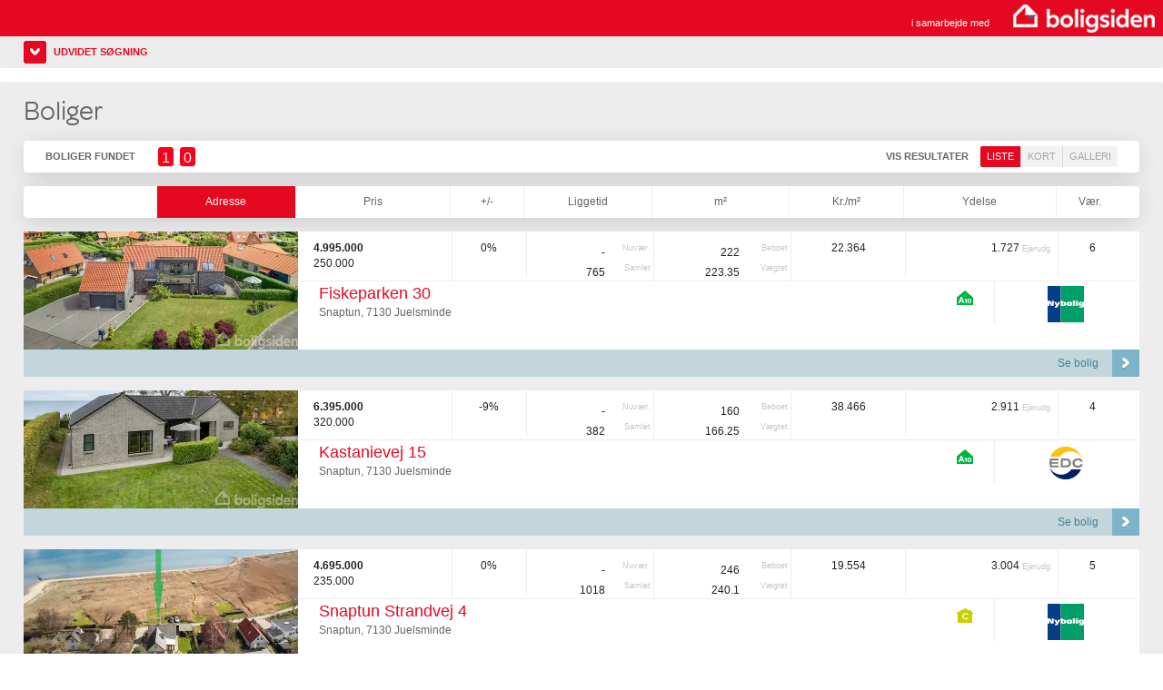

--- FILE ---
content_type: text/html; charset=UTF-8
request_url: https://a.boligsiden.dk/?affkey=2c8PmCK6J&sort=address&sortdir=asc
body_size: 4968
content:
<!doctype html>
<html class="">
    <head>
        <meta charset="utf-8">
        <meta http-equiv="X-UA-Compatible" content="IE=edge,chrome=1">
        <title>snaptundk | Boligsiden.dk</title>
        <meta name="description" content="">
        <meta name="viewport" content="width=device-width">
        <link rel="canonical" href="https://www.boligsiden.dk/kommune/juelsminde/sted/snaptun/tilsalg">
        <link rel="stylesheet" href="/css/jquery-ui.min.css">
        <link rel="stylesheet" href="/css/main.css?v20">
		<script>
		var affkey = "2c8PmCK6J";
		var breakIframe = 0;
		var resizeIframe = 1;
		var closeSearchPhrase = "Luk udvidet søgning";
		var openSearchPhrase = "Udvidet søgning";
		var lang = "da_DK";
		</script>
		</head>
    <body>
		<div id="bs-partner">
			 
            <header>
				<div class="logo"></div>
				<div class="branding">i samarbejde med</div>
			</header>
                    
                <div class="search filters-only">
    <p><a href="#" id="toggle-filters" data-state="closed" class="expand"><span></span> Udvidet søgning</a></p>
    <form method="get" target="_self" action="/?affkey=2c8PmCK6J&amp;sort=address&amp;sortdir=asc">
        <input type="hidden" name="advanced" id="advanced-search" value="0" />
        <input type="hidden" name="affkey" value="2c8PmCK6J" />
        <input type="hidden" name="view" value="list" />
        <div class="expanded">
            <div class="col">
                <div class="checkboxes">
                    <label>Boligtyper</label>
                    <div>
                                                <input type="checkbox" name="itemtypes[]" 
                            value="FreeholdFlat" 
                            /> 
                            Ejerlejlighed<br />
                                                <input type="checkbox" name="itemtypes[]" 
                            value="PartiallyOwned" 
                            /> 
                            Andelsbolig<br />
                                                <input type="checkbox" name="itemtypes[]" 
                            value="TerraceHouse" 
                            /> 
                            Rækkehus<br />
                                                <input type="checkbox" name="itemtypes[]" 
                            value="House" 
                            /> 
                            Villa<br />
                                                <input type="checkbox" name="itemtypes[]" 
                            value="FullYearPlot" 
                            /> 
                            Helårsgrund<br />
                                                <input type="checkbox" name="itemtypes[]" 
                            value="HolidayPlot" 
                            /> 
                            Fritidsgrund<br />
                                                <input type="checkbox" name="itemtypes[]" 
                            value="HolidayHouse" 
                            /> 
                            Fritidsbolig<br />
                                                <input type="checkbox" name="itemtypes[]" 
                            value="CountryHouse" 
                            /> 
                            Landejendom<br />
                                                <input type="checkbox" name="itemtypes[]" 
                            value="ApartmentHouse" 
                            /> 
                            Villalejlighed<br />
                        	
                    </div>
                </div>
                <div class="clearfix"></div>
                <div class="text minmax">
                    <label>Pris</label>
                    <input type="text" name="minprice" placeholder="Min." class="only-numbers" value=""/>
                    <input type="text" name="maxprice" placeholder="Max." class="only-numbers" value="" />
                </div>
                <div class="text minmax">
                    <label>Boligareal m&sup2;</label>
                    <input type="text" name="minarea" placeholder="Min." class="only-numbers" value=""/>
                    <input type="text" name="maxarea" placeholder="Max." class="only-numbers" value="" />
                </div>
                <div class="text minmax">
                    <label>Antal værelser</label>
                    <input type="text" name="minrooms" placeholder="Min." class="only-numbers" value="" />
                    <input type="text" name="maxrooms" placeholder="Max." class="only-numbers" value="" />
                </div>
            </div>
            <div class="col">
                <div class="text minmax">
                    <label>Plan</label>
                    <input type="text" name="minfloor" placeholder="Min." class="only-numbers" value="" />
                    <input type="text" name="maxfloor" placeholder="Max." class="only-numbers" value="" />
                </div>
                <div class="text minmax">
                    <label>Liggetid</label>
                    <input type="text" name="minsalesperiod" placeholder="Min." class="only-numbers" value="" />
                    <input type="text" name="maxsalesperiod" placeholder="Max." class="only-numbers" value="" />
                </div>
                <div class="text minmax">
                    <label>Byggeår</label>
                    <input type="text" name="minyear" placeholder="Min." class="only-numbers dont-format" value="" />
                    <input type="text" name="maxyear" placeholder="Max." class="only-numbers dont-format" value="" />
                </div>
                <div class="text minmax">
                    <label>Grundareal m&sup2;</label>
                    <input type="text" name="minparcel" placeholder="Min." class="only-numbers" value="" />
                    <input type="text" name="maxparcel" placeholder="Max." class="only-numbers" value="" />
                </div>
                <div class="text minmax">
                    <label>Mdl. udgift</label>
                    <input type="text" name="minexpense" placeholder="Min." class="only-numbers" value="" />
                    <input type="text" name="maxexpense" placeholder="Max." class="only-numbers" value="" />
                </div>
                <div class="minmax">
                    <label>Energimærke</label>
                    <div class="select nice">
                        <span>Alle</span>
                        <div>&nbsp;</div>
                        <select name="energymarking">
                            <option value="0">Alle</option>
                                                        <option value="1" >Min. A</option>
                                                        <option value="2" >Min. B</option>
                                                        <option value="3" >Min. C</option>
                                                        <option value="4" >Min. D</option>
                                                        <option value="5" >Min. E</option>
                                                        <option value="6" >Min. F</option>
                                                        <option value="7" >Min. G</option>
                                                    </select>
                    </div>
                </div>
            </div>
            <div class="clearfix">&nbsp;</div>
            <div class="submit">
                <input type="submit" class="button" value="Filtrer emner" />
            </div>
        </div>

    </form>
    <div class="clearfix"></div>
</div>

<div id="result-list" class="result-list">
    <div class="inner-content">
        <h1>Boliger</h1>
        <div class="result-nav-bar">
            <div class="no-of-results">
                Boliger fundet
            </div>
            <div class="number invert">
             
                <span>1</span>
             
                <span>0</span>
                        </div>
            <div class="view-selector">
            Vis resultater
            <a target="_self" href="/?affkey=2c8PmCK6J&amp;sort=address&amp;sortdir=asc&amp;page=1&amp;view=list&amp;property=#result-list" class="first selected">Liste</a><a target="_self" href="/?affkey=2c8PmCK6J&sort=address&sortdir=asc&page=1&view=map&property=#result-map">Kort</a><a target="_self" href="/?affkey=2c8PmCK6J&amp;sort=address&amp;sortdir=asc&amp;page=1&amp;view=gallery&amp;property=#result-gallery" class="last">Galleri</a>
                </div>
            </div>
            <div class="clearfix"></div>
            <div id="result-list-caption" class="caption-bar">
                <div class="newest">&nbsp;</div>
                <div class="address selected"><a target="_self" href="/?affkey=2c8PmCK6J&amp;sort=address&amp;sortdir=desc#result-list-caption">Adresse</a></div>
                <div class="price"><a target="_self" href="/?affkey=2c8PmCK6J&amp;sort=price&amp;sortdir=desc#result-list-caption">Pris</a></div>
                <div class="pricedev"><a target="_self" href="/?affkey=2c8PmCK6J&amp;sort=priceChange&amp;sortdir=desc#result-list-caption">+/-</a></div>
                <div class="period"><a target="_self" href="/?affkey=2c8PmCK6J&amp;sort=timeOnMarket&amp;sortdir=desc#result-list-caption">Liggetid</a></div>
                <div class="sqm "><a target="_self" href="/?affkey=2c8PmCK6J&amp;sort=livingArea&amp;sortdir=desc#result-list-caption">m&sup2;</a></div>
                <div class="pricesqm"><a target="_self" href="/?affkey=2c8PmCK6J&amp;sort=perAreaPrice&amp;sortdir=desc#result-list-caption">Kr./m&sup2;</a></div>
                <div class="payment"><a target="_self" href="/?affkey=2c8PmCK6J&amp;sort=monthlyExpense&amp;sortdir=desc#result-list-caption">Ydelse</a></div>
                <div class="rooms"><a target="_self'" href="/?affkey=2c8PmCK6J&amp;sort=numRooms&amp;sortdir=desc#result-list-caption">Vær.</a></div>
            </div>
            <div class="clearfix"></div>

    <div class="item-list">
    <div class="item-image">
        <a href="https://www.boligsiden.dk/adresse/fiskeparken-30-7130-juelsminde-07660321__30_______/?udbud=27872178-749d-4904-a8ae-2f32cf63166c&is=affiliate&utm_medium=partnerskab&utm_source=snaptundk&utm_campaign=boligsiden" target="_blank"><img src="https://images.boligsiden.dk/images/case/27872178-749d-4904-a8ae-2f32cf63166c/600x400/75813a7c-1432-4c4f-81f8-77285ddd887b.webp"  style="height:130px;object-fit:cover;object-position:bottom right"/></a>
    
    </div>
    <div class="item-price">
        <div>
            <strong>4.995.000</strong><br />
                        250.000
                    </div>
    </div>
    <div class="item-pricedev">
        <div>
            0%
        </div>
    </div>
    <div class="item-period">
        <div>
            - <span>Nuvær.</span><br />
            765 <span>Samlet</span>
        </div>
    </div>
    <div class="item-sqm">
        <div>
            222 <span>Beboet</span><br />
        
         
            223.35 <span>Vægtet</span>
                    </div>
    </div>
    <div class="item-pricesqm">
        <div>
            22.364
        </div>
    </div>
    <div class="item-payment">
        <div>
                    1.727 <span>Ejerudg.</span>
                
        </div>
    </div>
    <div class="item-rooms">
        <div>
            6
        </div>
    </div>
       
    
    <div class="item-content">
        <div>
            <div class="item-energymark a2010"></div>
            <div class="item-itemtype"></div>
            <h2> 
                <a href="https://www.boligsiden.dk/adresse/fiskeparken-30-7130-juelsminde-07660321__30_______/?udbud=27872178-749d-4904-a8ae-2f32cf63166c&is=affiliate&utm_medium=partnerskab&utm_source=snaptundk&utm_campaign=boligsiden" target="_blank">Fiskeparken 30  </a>
            </h2>
            <p>Snaptun, 7130 Juelsminde</p>
        </div>
    </div>					
    <div class="item-agent">
        <a target="_blank" rel="nofollow, noindex" href="https://www.boligsiden.dk/viderestilling/27872178-749d-4904-a8ae-2f32cf63166c/?is=affiliate"><img src="https://images.boligsiden.dk/images/realtor_branch/01f208c5-b7b2-46df-a71f-a32e87558966/60x40/e2cd30fa-27e8-49ca-a31c-22205570bcdb.gif" /></a>
    </div>					

    <div class="clearfix"></div>
    <div class="item-footer">
        <span></span>
        <a href="https://www.boligsiden.dk/adresse/fiskeparken-30-7130-juelsminde-07660321__30_______/?udbud=27872178-749d-4904-a8ae-2f32cf63166c&is=affiliate&utm_medium=partnerskab&utm_source=snaptundk&utm_campaign=boligsiden" target="_blank");">Se bolig</a>
    </div>
</div>

    <div class="item-list">
    <div class="item-image">
        <a href="https://www.boligsiden.dk/adresse/kastanievej-15-7130-juelsminde-07660681__15_______/?udbud=00267a17-3c1c-4437-b048-9fc27f771992&is=affiliate&utm_medium=partnerskab&utm_source=snaptundk&utm_campaign=boligsiden" target="_blank"><img src="https://images.boligsiden.dk/images/case/00267a17-3c1c-4437-b048-9fc27f771992/600x400/4757d3d6-4b16-41af-80ab-812976c7cb98.webp"  style="height:130px;object-fit:cover;object-position:bottom right"/></a>
    
    </div>
    <div class="item-price">
        <div>
            <strong>6.395.000</strong><br />
                        320.000
                    </div>
    </div>
    <div class="item-pricedev">
        <div>
            -9%
        </div>
    </div>
    <div class="item-period">
        <div>
            - <span>Nuvær.</span><br />
            382 <span>Samlet</span>
        </div>
    </div>
    <div class="item-sqm">
        <div>
            160 <span>Beboet</span><br />
        
         
            166.25 <span>Vægtet</span>
                    </div>
    </div>
    <div class="item-pricesqm">
        <div>
            38.466
        </div>
    </div>
    <div class="item-payment">
        <div>
                    2.911 <span>Ejerudg.</span>
                
        </div>
    </div>
    <div class="item-rooms">
        <div>
            4
        </div>
    </div>
       
    
    <div class="item-content">
        <div>
            <div class="item-energymark a2010"></div>
            <div class="item-itemtype"></div>
            <h2> 
                <a href="https://www.boligsiden.dk/adresse/kastanievej-15-7130-juelsminde-07660681__15_______/?udbud=00267a17-3c1c-4437-b048-9fc27f771992&is=affiliate&utm_medium=partnerskab&utm_source=snaptundk&utm_campaign=boligsiden" target="_blank">Kastanievej 15  </a>
            </h2>
            <p>Snaptun, 7130 Juelsminde</p>
        </div>
    </div>					
    <div class="item-agent">
        <a target="_blank" rel="nofollow, noindex" href="https://www.boligsiden.dk/viderestilling/00267a17-3c1c-4437-b048-9fc27f771992/?is=affiliate"><img src="https://images.boligsiden.dk/images/realtor_branch/e41ed743-f5a5-44ed-9d42-073e35132534/60x40/8096bed9-4bca-4a4f-b46c-323f7748627b.gif" /></a>
    </div>					

    <div class="clearfix"></div>
    <div class="item-footer">
        <span></span>
        <a href="https://www.boligsiden.dk/adresse/kastanievej-15-7130-juelsminde-07660681__15_______/?udbud=00267a17-3c1c-4437-b048-9fc27f771992&is=affiliate&utm_medium=partnerskab&utm_source=snaptundk&utm_campaign=boligsiden" target="_blank");">Se bolig</a>
    </div>
</div>

    <div class="item-list">
    <div class="item-image">
        <a href="https://www.boligsiden.dk/adresse/snaptun-strandvej-4-7130-juelsminde-07661340___4_______/?udbud=adde04b2-4eef-4b28-9652-cfe26d28e598&is=affiliate&utm_medium=partnerskab&utm_source=snaptundk&utm_campaign=boligsiden" target="_blank"><img src="https://images.boligsiden.dk/images/case/adde04b2-4eef-4b28-9652-cfe26d28e598/600x400/664e75e4-cbe5-4755-8f24-f3913fb84574.webp"  style="height:130px;object-fit:cover;object-position:bottom right"/></a>
    
    </div>
    <div class="item-price">
        <div>
            <strong>4.695.000</strong><br />
                        235.000
                    </div>
    </div>
    <div class="item-pricedev">
        <div>
            0%
        </div>
    </div>
    <div class="item-period">
        <div>
            - <span>Nuvær.</span><br />
            1018 <span>Samlet</span>
        </div>
    </div>
    <div class="item-sqm">
        <div>
            246 <span>Beboet</span><br />
        
         
            240.1 <span>Vægtet</span>
                    </div>
    </div>
    <div class="item-pricesqm">
        <div>
            19.554
        </div>
    </div>
    <div class="item-payment">
        <div>
                    3.004 <span>Ejerudg.</span>
                
        </div>
    </div>
    <div class="item-rooms">
        <div>
            5
        </div>
    </div>
       
    
    <div class="item-content">
        <div>
            <div class="item-energymark c"></div>
            <div class="item-itemtype"></div>
            <h2> 
                <a href="https://www.boligsiden.dk/adresse/snaptun-strandvej-4-7130-juelsminde-07661340___4_______/?udbud=adde04b2-4eef-4b28-9652-cfe26d28e598&is=affiliate&utm_medium=partnerskab&utm_source=snaptundk&utm_campaign=boligsiden" target="_blank">Snaptun Strandvej 4  </a>
            </h2>
            <p>Snaptun, 7130 Juelsminde</p>
        </div>
    </div>					
    <div class="item-agent">
        <a target="_blank" rel="nofollow, noindex" href="https://www.boligsiden.dk/viderestilling/adde04b2-4eef-4b28-9652-cfe26d28e598/?is=affiliate"><img src="https://images.boligsiden.dk/images/realtor_branch/01f208c5-b7b2-46df-a71f-a32e87558966/60x40/e2cd30fa-27e8-49ca-a31c-22205570bcdb.gif" /></a>
    </div>					

    <div class="clearfix"></div>
    <div class="item-footer">
        <span></span>
        <a href="https://www.boligsiden.dk/adresse/snaptun-strandvej-4-7130-juelsminde-07661340___4_______/?udbud=adde04b2-4eef-4b28-9652-cfe26d28e598&is=affiliate&utm_medium=partnerskab&utm_source=snaptundk&utm_campaign=boligsiden" target="_blank");">Se bolig</a>
    </div>
</div>

    <div class="item-list">
    <div class="item-image">
        <a href="https://www.boligsiden.dk/adresse/snaptunvej-81a-7130-juelsminde-07661341_81a_______/?udbud=27e60d9f-7df4-49d2-a77c-3c18d2f199ce&is=affiliate&utm_medium=partnerskab&utm_source=snaptundk&utm_campaign=boligsiden" target="_blank"><img src="https://images.boligsiden.dk/images/case/27e60d9f-7df4-49d2-a77c-3c18d2f199ce/600x400/b0760019-8073-46c9-b283-6fa07c925ac6.webp"  style="height:130px;object-fit:cover;object-position:bottom right"/></a>
    
    </div>
    <div class="item-price">
        <div>
            <strong>3.995.000</strong><br />
                        200.000
                    </div>
    </div>
    <div class="item-pricedev">
        <div>
            -7%
        </div>
    </div>
    <div class="item-period">
        <div>
            - <span>Nuvær.</span><br />
            236 <span>Samlet</span>
        </div>
    </div>
    <div class="item-sqm">
        <div>
            263 <span>Beboet</span><br />
        
         
            348.75 <span>Vægtet</span>
                    </div>
    </div>
    <div class="item-pricesqm">
        <div>
            11.455
        </div>
    </div>
    <div class="item-payment">
        <div>
                    2.299 <span>Ejerudg.</span>
                
        </div>
    </div>
    <div class="item-rooms">
        <div>
            7
        </div>
    </div>
       
    
    <div class="item-content">
        <div>
            <div class="item-energymark a2010"></div>
            <div class="item-itemtype"></div>
            <h2> 
                <a href="https://www.boligsiden.dk/adresse/snaptunvej-81a-7130-juelsminde-07661341_81a_______/?udbud=27e60d9f-7df4-49d2-a77c-3c18d2f199ce&is=affiliate&utm_medium=partnerskab&utm_source=snaptundk&utm_campaign=boligsiden" target="_blank">Snaptunvej 81A  </a>
            </h2>
            <p>Snaptun, 7130 Juelsminde</p>
        </div>
    </div>					
    <div class="item-agent">
        <a target="_blank" rel="nofollow, noindex" href="https://www.boligsiden.dk/viderestilling/27e60d9f-7df4-49d2-a77c-3c18d2f199ce/?is=affiliate"><img src="https://images.boligsiden.dk/images/realtor_branch/9fc8e1bd-c58b-4438-b7ac-fb04c578ec24/60x40/fc63b834-156b-46f7-8e2d-49bd40829ed7.gif" /></a>
    </div>					

    <div class="clearfix"></div>
    <div class="item-footer">
        <span></span>
        <a href="https://www.boligsiden.dk/adresse/snaptunvej-81a-7130-juelsminde-07661341_81a_______/?udbud=27e60d9f-7df4-49d2-a77c-3c18d2f199ce&is=affiliate&utm_medium=partnerskab&utm_source=snaptundk&utm_campaign=boligsiden" target="_blank");">Se bolig</a>
    </div>
</div>

    <div class="item-list">
    <div class="item-image">
        <a href="https://www.boligsiden.dk/adresse/ternevangen-12-7130-juelsminde-07661477__12_______/?udbud=82b11649-bdae-4da9-8c20-3be148a07b01&is=affiliate&utm_medium=partnerskab&utm_source=snaptundk&utm_campaign=boligsiden" target="_blank"><img src="https://images.boligsiden.dk/images/case/82b11649-bdae-4da9-8c20-3be148a07b01/600x400/61ad1bf1-69d1-46cf-9448-45ba94abb746.webp"  style="height:130px;object-fit:cover;object-position:bottom right"/></a>
    
    </div>
    <div class="item-price">
        <div>
            <strong>2.695.000</strong><br />
                        135.000
                    </div>
    </div>
    <div class="item-pricedev">
        <div>
            0%
        </div>
    </div>
    <div class="item-period">
        <div>
            - <span>Nuvær.</span><br />
            103 <span>Samlet</span>
        </div>
    </div>
    <div class="item-sqm">
        <div>
            187 <span>Beboet</span><br />
        
         
            197.5 <span>Vægtet</span>
                    </div>
    </div>
    <div class="item-pricesqm">
        <div>
            13.646
        </div>
    </div>
    <div class="item-payment">
        <div>
                    1.899 <span>Ejerudg.</span>
                
        </div>
    </div>
    <div class="item-rooms">
        <div>
            6
        </div>
    </div>
       
    
    <div class="item-content">
        <div>
            <div class="item-energymark a2010"></div>
            <div class="item-itemtype"></div>
            <h2> 
                <a href="https://www.boligsiden.dk/adresse/ternevangen-12-7130-juelsminde-07661477__12_______/?udbud=82b11649-bdae-4da9-8c20-3be148a07b01&is=affiliate&utm_medium=partnerskab&utm_source=snaptundk&utm_campaign=boligsiden" target="_blank">Ternevangen 12  </a>
            </h2>
            <p>Snaptun, 7130 Juelsminde</p>
        </div>
    </div>					
    <div class="item-agent">
        <a target="_blank" rel="nofollow, noindex" href="https://www.boligsiden.dk/viderestilling/82b11649-bdae-4da9-8c20-3be148a07b01/?is=affiliate"><img src="https://images.boligsiden.dk/images/realtor_branch/e41ed743-f5a5-44ed-9d42-073e35132534/60x40/8096bed9-4bca-4a4f-b46c-323f7748627b.gif" /></a>
    </div>					

    <div class="clearfix"></div>
    <div class="item-footer">
        <span></span>
        <a href="https://www.boligsiden.dk/adresse/ternevangen-12-7130-juelsminde-07661477__12_______/?udbud=82b11649-bdae-4da9-8c20-3be148a07b01&is=affiliate&utm_medium=partnerskab&utm_source=snaptundk&utm_campaign=boligsiden" target="_blank");">Se bolig</a>
    </div>
</div>

    <div class="item-list">
    <div class="item-image">
        <a href="https://www.boligsiden.dk/adresse/ternevangen-2-7130-juelsminde-07661477___2_______/?udbud=558cec31-d1b5-4c86-a770-1e429c757afb&is=affiliate&utm_medium=partnerskab&utm_source=snaptundk&utm_campaign=boligsiden" target="_blank"><img src="https://images.boligsiden.dk/images/case/558cec31-d1b5-4c86-a770-1e429c757afb/600x400/72c23d30-b3b3-4e94-a7c9-dd0510609f30.webp"  style="height:130px;object-fit:cover;object-position:bottom right"/></a>
    
    </div>
    <div class="item-price">
        <div>
            <strong>1.095.000</strong><br />
                        55.000
                    </div>
    </div>
    <div class="item-pricedev">
        <div>
            -22%
        </div>
    </div>
    <div class="item-period">
        <div>
            - <span>Nuvær.</span><br />
            290 <span>Samlet</span>
        </div>
    </div>
    <div class="item-sqm">
        <div>
            221 <span>Beboet</span><br />
        
         
            220 <span>Vægtet</span>
                    </div>
    </div>
    <div class="item-pricesqm">
        <div>
            4.977
        </div>
    </div>
    <div class="item-payment">
        <div>
                    2.331 <span>Ejerudg.</span>
                
        </div>
    </div>
    <div class="item-rooms">
        <div>
            8
        </div>
    </div>
       
    
    <div class="item-content">
        <div>
            <div class="item-energymark d"></div>
            <div class="item-itemtype"></div>
            <h2> 
                <a href="https://www.boligsiden.dk/adresse/ternevangen-2-7130-juelsminde-07661477___2_______/?udbud=558cec31-d1b5-4c86-a770-1e429c757afb&is=affiliate&utm_medium=partnerskab&utm_source=snaptundk&utm_campaign=boligsiden" target="_blank">Ternevangen 2  </a>
            </h2>
            <p>Snaptun, 7130 Juelsminde</p>
        </div>
    </div>					
    <div class="item-agent">
        <a target="_blank" rel="nofollow, noindex" href="https://www.boligsiden.dk/viderestilling/558cec31-d1b5-4c86-a770-1e429c757afb/?is=affiliate"><img src="https://images.boligsiden.dk/images/realtor_branch/819ea737-cc8f-473d-b9d5-631d02744a3d/60x40/d70f861e-ef11-4d26-8702-31efde78f36e.gif" /></a>
    </div>					

    <div class="clearfix"></div>
    <div class="item-footer">
        <span></span>
        <a href="https://www.boligsiden.dk/adresse/ternevangen-2-7130-juelsminde-07661477___2_______/?udbud=558cec31-d1b5-4c86-a770-1e429c757afb&is=affiliate&utm_medium=partnerskab&utm_source=snaptundk&utm_campaign=boligsiden" target="_blank");">Se bolig</a>
    </div>
</div>

    <div class="item-list">
    <div class="item-image">
        <a href="https://www.boligsiden.dk/adresse/toenballevej-2-7130-juelsminde-07661532___2_______/?udbud=bfbf3712-e723-4ea8-b0a3-4c28c2dc6cba&is=affiliate&utm_medium=partnerskab&utm_source=snaptundk&utm_campaign=boligsiden" target="_blank"><img src="https://images.boligsiden.dk/images/case/bfbf3712-e723-4ea8-b0a3-4c28c2dc6cba/600x400/0ee40d91-dbe1-406c-95bb-e76bafe66d09.webp"  style="height:130px;object-fit:cover;object-position:bottom right"/></a>
    
    </div>
    <div class="item-price">
        <div>
            <strong>1.195.000</strong><br />
                        60.000
                    </div>
    </div>
    <div class="item-pricedev">
        <div>
            0%
        </div>
    </div>
    <div class="item-period">
        <div>
            - <span>Nuvær.</span><br />
            48 <span>Samlet</span>
        </div>
    </div>
    <div class="item-sqm">
        <div>
            146 <span>Beboet</span><br />
        
         
            179.1 <span>Vægtet</span>
                    </div>
    </div>
    <div class="item-pricesqm">
        <div>
            6.672
        </div>
    </div>
    <div class="item-payment">
        <div>
                    1.455 <span>Ejerudg.</span>
                
        </div>
    </div>
    <div class="item-rooms">
        <div>
            4
        </div>
    </div>
       
    
    <div class="item-content">
        <div>
            <div class="item-energymark e"></div>
            <div class="item-itemtype"></div>
            <h2> 
                <a href="https://www.boligsiden.dk/adresse/toenballevej-2-7130-juelsminde-07661532___2_______/?udbud=bfbf3712-e723-4ea8-b0a3-4c28c2dc6cba&is=affiliate&utm_medium=partnerskab&utm_source=snaptundk&utm_campaign=boligsiden" target="_blank">Tønballevej 2  </a>
            </h2>
            <p>Snaptun, 7130 Juelsminde</p>
        </div>
    </div>					
    <div class="item-agent">
        <a target="_blank" rel="nofollow, noindex" href="https://www.boligsiden.dk/viderestilling/bfbf3712-e723-4ea8-b0a3-4c28c2dc6cba/?is=affiliate"><img src="https://images.boligsiden.dk/images/realtor_branch/e41ed743-f5a5-44ed-9d42-073e35132534/60x40/8096bed9-4bca-4a4f-b46c-323f7748627b.gif" /></a>
    </div>					

    <div class="clearfix"></div>
    <div class="item-footer">
        <span></span>
        <a href="https://www.boligsiden.dk/adresse/toenballevej-2-7130-juelsminde-07661532___2_______/?udbud=bfbf3712-e723-4ea8-b0a3-4c28c2dc6cba&is=affiliate&utm_medium=partnerskab&utm_source=snaptundk&utm_campaign=boligsiden" target="_blank");">Se bolig</a>
    </div>
</div>

    <div class="item-list">
    <div class="item-image">
        <a href="https://www.boligsiden.dk/adresse/vibevej-7-7130-juelsminde-07661658___7_______/?udbud=4046615e-5636-4b5f-8440-6b3353b5e9ea&is=affiliate&utm_medium=partnerskab&utm_source=snaptundk&utm_campaign=boligsiden" target="_blank"><img src="https://images.boligsiden.dk/images/case/4046615e-5636-4b5f-8440-6b3353b5e9ea/600x400/3e546c74-bfd5-4c5a-92c1-6bc3b2473eb3.webp"  style="height:130px;object-fit:cover;object-position:bottom right"/></a>
    
    </div>
    <div class="item-price">
        <div>
            <strong>2.095.000</strong><br />
                        105.000
                    </div>
    </div>
    <div class="item-pricedev">
        <div>
            -7%
        </div>
    </div>
    <div class="item-period">
        <div>
            - <span>Nuvær.</span><br />
            493 <span>Samlet</span>
        </div>
    </div>
    <div class="item-sqm">
        <div>
            210 <span>Beboet</span><br />
        
         
            222 <span>Vægtet</span>
                    </div>
    </div>
    <div class="item-pricesqm">
        <div>
            9.437
        </div>
    </div>
    <div class="item-payment">
        <div>
                    1.646 <span>Ejerudg.</span>
                
        </div>
    </div>
    <div class="item-rooms">
        <div>
            4
        </div>
    </div>
       
    
    <div class="item-content">
        <div>
            <div class="item-energymark c"></div>
            <div class="item-itemtype"></div>
            <h2> 
                <a href="https://www.boligsiden.dk/adresse/vibevej-7-7130-juelsminde-07661658___7_______/?udbud=4046615e-5636-4b5f-8440-6b3353b5e9ea&is=affiliate&utm_medium=partnerskab&utm_source=snaptundk&utm_campaign=boligsiden" target="_blank">Vibevej 7  </a>
            </h2>
            <p>Snaptun, 7130 Juelsminde</p>
        </div>
    </div>					
    <div class="item-agent">
        <a target="_blank" rel="nofollow, noindex" href="https://www.boligsiden.dk/viderestilling/4046615e-5636-4b5f-8440-6b3353b5e9ea/?is=affiliate"><img src="https://images.boligsiden.dk/images/realtor_branch/01f208c5-b7b2-46df-a71f-a32e87558966/60x40/e2cd30fa-27e8-49ca-a31c-22205570bcdb.gif" /></a>
    </div>					

    <div class="clearfix"></div>
    <div class="item-footer">
        <span></span>
        <a href="https://www.boligsiden.dk/adresse/vibevej-7-7130-juelsminde-07661658___7_______/?udbud=4046615e-5636-4b5f-8440-6b3353b5e9ea&is=affiliate&utm_medium=partnerskab&utm_source=snaptundk&utm_campaign=boligsiden" target="_blank");">Se bolig</a>
    </div>
</div>

    <div class="item-list">
    <div class="item-image">
        <a href="https://www.boligsiden.dk/adresse/vinkelvej-2-7130-juelsminde-07661676___2_______/?udbud=7d7ea076-c931-4eac-81c5-3401d760f8cd&is=affiliate&utm_medium=partnerskab&utm_source=snaptundk&utm_campaign=boligsiden" target="_blank"><img src="https://images.boligsiden.dk/images/case/7d7ea076-c931-4eac-81c5-3401d760f8cd/600x400/4f786dd7-be02-484a-a372-957caf9cdcd5.webp"  style="height:130px;object-fit:cover;object-position:bottom right"/></a>
    
    </div>
    <div class="item-price">
        <div>
            <strong>1.395.000</strong><br />
                        70.000
                    </div>
    </div>
    <div class="item-pricedev">
        <div>
            -13%
        </div>
    </div>
    <div class="item-period">
        <div>
            - <span>Nuvær.</span><br />
            268 <span>Samlet</span>
        </div>
    </div>
    <div class="item-sqm">
        <div>
            153 <span>Beboet</span><br />
        
         
            165.4 <span>Vægtet</span>
                    </div>
    </div>
    <div class="item-pricesqm">
        <div>
            8.434
        </div>
    </div>
    <div class="item-payment">
        <div>
                    1.543 <span>Ejerudg.</span>
                
        </div>
    </div>
    <div class="item-rooms">
        <div>
            6
        </div>
    </div>
       
    
    <div class="item-content">
        <div>
            <div class="item-energymark b"></div>
            <div class="item-itemtype"></div>
            <h2> 
                <a href="https://www.boligsiden.dk/adresse/vinkelvej-2-7130-juelsminde-07661676___2_______/?udbud=7d7ea076-c931-4eac-81c5-3401d760f8cd&is=affiliate&utm_medium=partnerskab&utm_source=snaptundk&utm_campaign=boligsiden" target="_blank">Vinkelvej 2  </a>
            </h2>
            <p>Snaptun, 7130 Juelsminde</p>
        </div>
    </div>					
    <div class="item-agent">
        <a target="_blank" rel="nofollow, noindex" href="https://www.boligsiden.dk/viderestilling/7d7ea076-c931-4eac-81c5-3401d760f8cd/?is=affiliate"><img src="https://images.boligsiden.dk/images/realtor_branch/14fad9eb-457a-4dce-99ec-178495114a54/60x40/01263e44-de0b-46a9-9d5e-45d85b5fe1ca.gif" /></a>
    </div>					

    <div class="clearfix"></div>
    <div class="item-footer">
        <span></span>
        <a href="https://www.boligsiden.dk/adresse/vinkelvej-2-7130-juelsminde-07661676___2_______/?udbud=7d7ea076-c931-4eac-81c5-3401d760f8cd&is=affiliate&utm_medium=partnerskab&utm_source=snaptundk&utm_campaign=boligsiden" target="_blank");">Se bolig</a>
    </div>
</div>

    <div class="item-list">
    <div class="item-image">
        <a href="https://www.boligsiden.dk/adresse/vinkelvej-31-7130-juelsminde-07661676__31_______/?udbud=c3859826-4157-47a6-8645-bee8328d5a46&is=affiliate&utm_medium=partnerskab&utm_source=snaptundk&utm_campaign=boligsiden" target="_blank"><img src="https://images.boligsiden.dk/images/case/c3859826-4157-47a6-8645-bee8328d5a46/600x400/db7cb6f9-e5c4-4034-aa13-7759febf97cf.webp"  style="height:130px;object-fit:cover;object-position:bottom right"/></a>
    
    </div>
    <div class="item-price">
        <div>
            <strong>4.495.000</strong><br />
                        225.000
                    </div>
    </div>
    <div class="item-pricedev">
        <div>
            0%
        </div>
    </div>
    <div class="item-period">
        <div>
            - <span>Nuvær.</span><br />
            18 <span>Samlet</span>
        </div>
    </div>
    <div class="item-sqm">
        <div>
            144 <span>Beboet</span><br />
        
         
            149.6 <span>Vægtet</span>
                    </div>
    </div>
    <div class="item-pricesqm">
        <div>
            30.047
        </div>
    </div>
    <div class="item-payment">
        <div>
                    1.922 <span>Ejerudg.</span>
                
        </div>
    </div>
    <div class="item-rooms">
        <div>
            4
        </div>
    </div>
       
    
    <div class="item-content">
        <div>
            <div class="item-energymark d"></div>
            <div class="item-itemtype"></div>
            <h2> 
                <a href="https://www.boligsiden.dk/adresse/vinkelvej-31-7130-juelsminde-07661676__31_______/?udbud=c3859826-4157-47a6-8645-bee8328d5a46&is=affiliate&utm_medium=partnerskab&utm_source=snaptundk&utm_campaign=boligsiden" target="_blank">Vinkelvej 31  </a>
            </h2>
            <p>Snaptun, 7130 Juelsminde</p>
        </div>
    </div>					
    <div class="item-agent">
        <a target="_blank" rel="nofollow, noindex" href="https://www.boligsiden.dk/viderestilling/c3859826-4157-47a6-8645-bee8328d5a46/?is=affiliate"><img src="https://images.boligsiden.dk/images/realtor_branch/819ea737-cc8f-473d-b9d5-631d02744a3d/60x40/d70f861e-ef11-4d26-8702-31efde78f36e.gif" /></a>
    </div>					

    <div class="clearfix"></div>
    <div class="item-footer">
        <span></span>
        <a href="https://www.boligsiden.dk/adresse/vinkelvej-31-7130-juelsminde-07661676__31_______/?udbud=c3859826-4157-47a6-8645-bee8328d5a46&is=affiliate&utm_medium=partnerskab&utm_source=snaptundk&utm_campaign=boligsiden" target="_blank");">Se bolig</a>
    </div>
</div>

 
        <div class="clearfix"></div>
        <div class="result-pager-bar">
                <div class="link-top">
                    <a href="#top" class="button gray">Gå til top</a>
                </div>
                <div class="pager">
                 
                    <span>Resultater pr. side</span>
                    <div class="select nice">
                        <span>20</span>
                        <div>&nbsp;</div>
                        <select name="limit" class="reload">
                            <option value="/?affkey=2c8PmCK6J&amp;sort=address&amp;sortdir=asc&amp;limit=20&amp;page=1#result-list-caption" selected>20</option>
                            <option value="/?affkey=2c8PmCK6J&amp;sort=address&amp;sortdir=asc&amp;limit=50&amp;page=1#result-list-caption">50</option>
                            <option value="/?affkey=2c8PmCK6J&amp;sort=address&amp;sortdir=asc&amp;limit=100&amp;page=1#result-list-caption">100</option>
                        </select>
                    </div>
                    
                    <div class="pages">
                        <span class="left"><a target="_self" href="javascript:return false"></a></span>
                        <span class="current-page">Side 1 af 1</span>
                        <span class="right"><a target="_self" href="javascript:return false;"></a></span>
                    </div>

                </div>
            </div>
            <div class="clearfix"></div>
        </div>
    </div>

    <div class="clearfix"></div>

        </div>

        

        <script src="//ajax.googleapis.com/ajax/libs/jquery/1.9.1/jquery.min.js"></script>
        <script>window.jQuery || document.write('<script src="/js/vendor/jquery-1.9.1.min.js"><\/script>')</script>
        <script src="https://maps.googleapis.com/maps/api/js?key=AIzaSyAYDAy5QwnXOG9tcilPryD57lIuDY0ohIQ&language=da"></script>
		<script src="/js/plugins.js"></script>
        <script src="/js/jquery-ui.min.js"></script>
        <script src="/js/main.js?v6"></script>

        <!-- Google tag (gtag.js) -->
        <script async src="https://www.googletagmanager.com/gtag/js?id=G-P28RGSCPCX"></script>
        <script>
          window.dataLayer = window.dataLayer || [];
          function gtag(){dataLayer.push(arguments);}
          gtag('js', new Date());
          gtag('config', 'G-P28RGSCPCX');
        </script>

		<script>
		(function(i,s,o,g,r,a,m){i['GoogleAnalyticsObject']=r;i[r]=i[r]||function(){
		(i[r].q=i[r].q||[]).push(arguments)},i[r].l=1*new Date();a=s.createElement(o),
		m=s.getElementsByTagName(o)[0];a.async=1;a.src=g;m.parentNode.insertBefore(a,m)
		})(window,document,'script','//www.google-analytics.com/analytics.js','ga');

		ga('create', 'UA-3693702-21', 'boligsiden.dk');
        ga('set', 'dimension1', 'snaptundk');
		ga('send', 'pageview');
		</script>
    </body>
</html>


--- FILE ---
content_type: text/css
request_url: https://a.boligsiden.dk/css/main.css?v20
body_size: 9108
content:
/*! normalize.css v1.1.1 | MIT License | git.io/normalize */article,aside,details,figcaption,figure,footer,header,hgroup,main,nav,section,summary{display:block}audio,canvas,video{display:inline-block;*display:inline;*zoom:1}audio:not([controls]){display:none;height:0}[hidden]{display:none}html{background:#fff;color:#000;font-size:100%;-webkit-text-size-adjust:100%;-ms-text-size-adjust:100%}html,button,input,select,textarea{font-family:sans-serif}body{margin:0}a:focus{outline:thin dotted}a:active,a:hover{outline:0}h1{font-size:2em;margin:0.67em 0}h2{font-size:1.5em;margin:0.83em 0}h3{font-size:1.17em;margin:1em 0}h4{font-size:1em;margin:1.33em 0}h5{font-size:0.83em;margin:1.67em 0}h6{font-size:0.67em;margin:2.33em 0}abbr[title]{border-bottom:1px dotted}b,strong{font-weight:bold}blockquote{margin:1em 40px}dfn{font-style:italic}hr{-moz-box-sizing:content-box;box-sizing:content-box;height:0}mark{background:#ff0;color:#000}p,pre{margin:1em 0}code,kbd,pre,samp{font-family:monospace, serif;_font-family:'courier new', monospace;font-size:1em}pre{white-space:pre;white-space:pre-wrap;word-wrap:break-word}q{quotes:none}q:before,q:after{content:'';content:none}small{font-size:80%}sub,sup{font-size:75%;line-height:0;position:relative;vertical-align:baseline}sup{top:-0.5em}sub{bottom:-0.25em}dl,menu,ol,ul{margin:1em 0}dd{margin:0 0 0 40px}menu,ol,ul{padding:0 0 0 40px}nav ul,nav ol{list-style:none;list-style-image:none}img{border:0;-ms-interpolation-mode:bicubic}svg:not(:root){overflow:hidden}figure{margin:0}form{margin:0}fieldset{border:1px solid #c0c0c0;margin:0 2px;padding:0.35em 0.625em 0.75em}legend{border:0;padding:0;white-space:normal;*margin-left:-7px}button,input,select,textarea{font-size:100%;margin:0;vertical-align:baseline;*vertical-align:middle}button,input{line-height:normal}button,select{text-transform:none}button,html input[type="button"],input[type="reset"],input[type="submit"]{-webkit-appearance:button;cursor:pointer;*overflow:visible}button[disabled],html input[disabled]{cursor:default}input[type="checkbox"],input[type="radio"]{box-sizing:border-box;padding:0;*height:13px;*width:13px}input[type="search"]{-webkit-appearance:textfield;-moz-box-sizing:content-box;-webkit-box-sizing:content-box;box-sizing:content-box}input[type="search"]::-webkit-search-cancel-button,input[type="search"]::-webkit-search-decoration{-webkit-appearance:none}button::-moz-focus-inner,input::-moz-focus-inner{border:0;padding:0}textarea{overflow:auto;vertical-align:top}table{border-collapse:collapse;border-spacing:0}html,button,input,select,textarea{color:#222}body{font-size:1em;line-height:1.4;overflow-x:hidden}::-moz-selection{background:#b3d4fc;text-shadow:none}::selection{background:#b3d4fc;text-shadow:none}hr{display:block;height:1px;border:0;border-top:1px solid #ccc;margin:1em 0;padding:0}img{vertical-align:middle}fieldset{border:0;margin:0;padding:0}textarea{resize:vertical}.chromeframe{margin:0.2em 0;background:#ccc;color:#000;padding:0.2em 0}.sprites-sprite,.sprites-arrow-red-left-25,.sprites-arrow-red-right-25,.sprites-arrow-white-down-30,.sprites-arrow-white-down-35,.sprites-arrow-white-down,.sprites-arrow-white-left-25,.sprites-arrow-white-left,.sprites-arrow-white-right,.sprites-arrow-white-up,.sprites-digit-background-red,.sprites-digit-background,.sprites-energymark-a,.sprites-energymark-a1,.sprites-energymark-a2,.sprites-energymark-a2010,.sprites-energymark-a2015,.sprites-energymark-a2020,.sprites-energymark-b,.sprites-energymark-c,.sprites-energymark-d,.sprites-energymark-e,.sprites-energymark-f,.sprites-energymark-g,.sprites-icon-cross,.sprites-icon-images,.sprites-icon-key,.sprites-icon-kroner,.sprites-icon-map-pin-multiple,.sprites-icon-map-pin-single,.sprites-icon-minus,.sprites-icon-openhouse,.sprites-icon-plus,.sprites-icon-zoom-control,.sprites-item-agent-link-arrow,.sprites-item-meta-link-arrow,.sprites-logo-box-onwhite,.sprites-logo-box,.sprites-logo,.sprites-zoom-scale-bg,#bs-partner header .logo,body.bs-box #bs-partner header .logo,#bs-partner .number span,#bs-partner .number.invert span,#bs-partner .search .expand span,#bs-partner .search .expand[data-state="opened"] span,#bs-partner .single-item .item-close a,#bs-partner .single-item h1 div,#bs-partner .single-item .item-agent div span,#bs-partner .single-item .item-meta .key div,#bs-partner .single-item .item-meta .key span,#bs-partner .single-item .item-links .salesprices span,#bs-partner .single-item .item-links .openhouse span,#bs-partner .single-item .item-links .images span,#bs-partner #bs-map-item .item-close a,#bs-partner #bs-map-item .item-pager .item-pager-left,#bs-partner #bs-map-item .item-pager .item-pager-right,#bs-partner #bs-map-item .item-agent div span,#bs-partner .map-zoom-control #map-zoom-out,#bs-partner .map-zoom-control #map-zoom-marker,#bs-partner .map-zoom-control #map-zoom-in,#bs-partner #result-box-oneitem .footer .logo,#bs-partner .result-box-horizontalitem .footer .logo,#bs-partner .item-list .item-footer span,#bs-partner .item-energymark.a,#bs-partner .item-energymark.a1,#bs-partner .item-energymark.a2,#bs-partner .item-energymark.a2010,#bs-partner .item-energymark.a2015,#bs-partner .item-energymark.a2020,#bs-partner .item-energymark.b,#bs-partner .item-energymark.c,#bs-partner .item-energymark.d,#bs-partner .item-energymark.e,#bs-partner .item-energymark.f,#bs-partner .item-gallery .item-footer span,#bs-partner .result-pager-bar .pager .select div,#bs-partner .result-pager-bar .pager .pages span.left a,#bs-partner .result-pager-bar .pager .pages span.right a,#bs-partner .select.nice div{background-image:url('../img/sprites-s3040d5a791.png?v=2');background-repeat:no-repeat}.sprites-arrow-red-left-25{background-position:-36px -191px}.sprites-arrow-red-right-25{background-position:-78px -256px}.sprites-arrow-white-down-30{background-position:-90px -156px}.sprites-arrow-white-down-35{background-position:-120px -156px}.sprites-arrow-white-down{background-position:-108px -59px}.sprites-arrow-white-left-25{background-position:-133px -59px}.sprites-arrow-white-left{background-position:-113px -191px}.sprites-arrow-white-right{background-position:-30px -156px}.sprites-arrow-white-up{background-position:-127px -131px}.sprites-digit-background-red{background-position:-110px -131px}.sprites-digit-background{background-position:0 0}.sprites-energymark-a{background-position:-75px 0}.sprites-energymark-a1{background-position:-93px 0}.sprites-energymark-a2{background-position:-111px 0}.sprites-energymark-a2010{background-position:-129px 0}.sprites-energymark-a2015{background-position:0 -191px}.sprites-energymark-a2020{background-position:-57px 0}.sprites-energymark-b{background-position:-24px 0}.sprites-energymark-c{background-position:-90px -59px}.sprites-energymark-d{background-position:-18px -191px}.sprites-energymark-e{background-position:-54px -59px}.sprites-energymark-f{background-position:-36px -59px}.sprites-energymark-g{background-position:-72px -59px}.sprites-icon-cross{background-position:0 -59px}.sprites-icon-images{background-position:-117px -107px}.sprites-icon-key{background-position:-84px -191px}.sprites-icon-kroner{background-position:-132px -107px}.sprites-icon-map-pin-multiple{background-position:0 -256px}.sprites-icon-map-pin-single{background-position:-39px -256px}.sprites-icon-minus{background-position:0 -156px}.sprites-icon-openhouse{background-position:-42px 0}.sprites-icon-plus{background-position:-60px -156px}.sprites-icon-zoom-control{background-position:-61px -191px}.sprites-item-agent-link-arrow{background-position:-25px -59px}.sprites-item-meta-link-arrow{background-position:-17px 0}.sprites-logo-box-onwhite{background-position:0 -107px}.sprites-logo-box{background-position:0 -131px}.sprites-logo{background-position:0 -221px}.sprites-zoom-scale-bg{background-position:-10px -59px}@font-face{font-family:"omnesmedium-roman";src:url('../fonts/omnesmedium-roman-webfont.eot?1368692989');src:url('../fonts/omnesmedium-roman-webfont.eot?&1368692989#iefix') format('embedded-opentype'),url('../fonts/omnesmedium-roman-webfont.woff?1368692990') format('woff'),url('../fonts/omnesmedium-roman-webfont.ttf?1368692990') format('truetype')}@font-face{font-family:"omnesregular-roman";src:url('../fonts/omnesregular-roman-webfont.eot?1368692989');src:url('../fonts/omnesregular-roman-webfont.eot?&1368692989#iefix') format('embedded-opentype'),url('../fonts/omnesregular-roman-webfont.woff?1368692989') format('woff'),url('../fonts/omnesregular-roman-webfont.ttf?1368692989') format('truetype')}@font-face{font-family:"omnessemibold-roman";src:url('../fonts/omnessemibold-roman-webfont.eot?1368692989');src:url('../fonts/omnessemibold-roman-webfont.eot?&1368692989#iefix') format('embedded-opentype'),url('../fonts/omnessemibold-roman-webfont.woff?1368692989') format('woff'),url('../fonts/omnessemibold-roman-webfont.ttf?1368692989') format('truetype')}body.bs-box{padding:0 5px}body.bs-box.one-item{padding:0}html.StiAyENKY{background:transparent}html.ploi93dX2{background:transparent}#bs-partner{font:normal 12px/17px "Arial",Fallback,sans-serif}#bs-partner header{padding:0 5px;height:40px;line-height:40px;background:#e40920;color:#fff;overflow:hidden}body.bs-box #bs-partner header{height:34px;line-height:34px;-moz-border-radius:3px;-webkit-border-radius:3px;border-radius:3px}#bs-partner header .header{font-size:18px;float:left;margin-right:2%}@media screen and (max-width: 499px), screen and (max-width: 499px) and (orientation: portrait){#bs-partner header .header{display:none}}#bs-partner header .branding{float:right;margin-top:5px;font-size:0.9em}#bs-partner header .logo{float:right;width:161px;height:35px;background-position:0 -221px;display:inline-block;margin-left:2%;margin-top:5px;cursor:pointer}body.bs-box #bs-partner header .logo{width:110px;height:24px;background-position:0 -131px;margin-top:6px}.bs-banner #bs-partner header .logo{float:left}#bs-partner .number{float:left;margin-top:2px}#bs-partner .number span{display:inline-block;margin-right:4px;text-align:center;color:#e40920;background-position:0 0;width:17px;line-height:15px;padding:5px 0;font-size:16px}#bs-partner .number.invert span{background-position:-110px -131px;width:17px;color:#fff;font-weight:normal}@media screen and (max-width: 499px), screen and (max-width: 499px) and (orientation: portrait){#bs-partner header .number{display:none}}#bs-partner header h1{font-size:18px;margin:0;padding:0;font-weight:normal;line-height:40px}.bs-banner #bs-partner header h1{float:left;margin-right:10px;font-size:16px}.bs-banner #bs-partner header>span{margin-left:15px;float:left;font-size:0.9em}#bs-partner header .host-link{display:inline-block;float:right;font-size:1.1em;margin-top:8px;line-height:1.2em;padding:4px 6px;background:#fff;-moz-border-radius:3px;-webkit-border-radius:3px;border-radius:3px;color:#e40920;text-decoration:none}#bs-partner .search{background:#ededed;-moz-border-radius:0 0 3px 3px;-webkit-border-radius:0;border-radius:0 0 3px 3px;margin-bottom:15px}#bs-partner .search form{display:inline}#bs-partner .search .col{width:48%;margin-left:2%;float:left}#bs-partner .search .expand{color:#e40920;font-weight:bold;text-transform:uppercase;font-size:11px;text-decoration:none;line-height:25px}#bs-partner .search .expand:hover{text-decoration:underline}#bs-partner .search .expand span{background-position:-108px -59px;background-color:#e40920;width:25px;height:25px;display:inline-block;float:left;margin-right:8px;margin-left:2%;-moz-border-radius:3px;-webkit-border-radius:3px;border-radius:3px}#bs-partner .search .expand[data-state="opened"] span{background-position:-127px -131px;background-color:#e40920}#bs-partner .search .text{margin:10px 0 2px 0}#bs-partner .search .text input{padding:0 2%;border:0;height:25px;line-height:25px;color:#676464;-moz-border-radius:3px;-webkit-border-radius:3px;border-radius:3px;-moz-box-shadow:0 5px 6px -5px rgba(0,0,0,0.2);-webkit-box-shadow:0 5px 6px -5px rgba(0,0,0,0.2);box-shadow:0 5px 6px -5px rgba(0,0,0,0.2);width:90%}#bs-partner .search .expanded{font-size:12px;color:#676464;display:none;padding-bottom:53px}@media screen and (max-width: 499px), screen and (max-width: 499px) and (orientation: portrait){#bs-partner .search .expanded{padding-bottom:0}}#bs-partner .search .expanded .checkboxes{margin:10px 0 2px 0}#bs-partner .search .expanded .checkboxes label{line-height:25px;width:33%;float:left;display:block}#bs-partner .search .expanded .checkboxes>div{margin-left:3%;width:64%;float:left;line-height:1.6em}#bs-partner .search .expanded .minmax{margin:10px 0 2px 0;height:25px}@media screen and (max-width: 499px), screen and (max-width: 499px) and (orientation: portrait){#bs-partner .search .expanded .minmax{height:auto}}#bs-partner .search .expanded .minmax label{line-height:25px;width:33%;float:left;display:block}@media screen and (max-width: 499px), screen and (max-width: 499px) and (orientation: portrait){#bs-partner .search .expanded .minmax label{width:auto;float:none;height:auto}}#bs-partner .search .expanded .minmax input{width:25%;line-height:25px;margin-left:3%;float:left}@media screen and (max-width: 499px), screen and (max-width: 499px) and (orientation: portrait){#bs-partner .search .expanded .minmax input{width:37%;float:none;height:auto;margin-left:0}}@media screen and (max-width: 499px), screen and (max-width: 499px) and (orientation: portrait){#bs-partner .search .expanded .minmax input[name="maxprice"],#bs-partner .search .expanded .minmax input[name="minprice"]{width:80% !important;margin:2px 0}}#bs-partner .search .expanded .minmax .select{float:right;width:61%;margin-right:3%;margin-top:0}@media screen and (max-width: 499px), screen and (max-width: 499px) and (orientation: portrait){#bs-partner .search .expanded .minmax .select{float:none;width:85%}}#bs-partner .search.filters-only{overflow:hidden}#bs-partner .search.filters-only>p{margin:0;padding:5px 0}#bs-partner .search.filters-only .expanded{display:none}#bs-partner .search .submit{float:right;margin:0 2% 20px 0}#bs-partner #result-box-tab2{display:none}#bs-partner .box-search{padding-bottom:10px;border-bottom:1px solid #eee}#bs-partner .box-search .select{width:43% !important;float:left;margin-right:2% !important}#bs-partner .box-search .select span{overflow:hidden !important}#bs-partner .box-search .button{width:20%;float:left}#bs-partner .box-search .text{width:35%;margin:10px 0 0 0;float:left}#bs-partner .box-search .text input{background:#eee;padding:0 2%;border:0;height:25px;line-height:25px;color:#676464;-moz-border-radius:3px;-webkit-border-radius:3px;border-radius:3px;-moz-box-shadow:0 5px 6px -5px rgba(0,0,0,0.2);-webkit-box-shadow:0 5px 6px -5px rgba(0,0,0,0.2);box-shadow:0 5px 6px -5px rgba(0,0,0,0.2);width:90%}#bs-partner .box-search .button{margin-top:10px;height:25px;line-height:25px}#bs-partner .box-listtype{padding:10px 1%;border-bottom:1px solid #eee}#bs-partner .box-listtype input[type=radio]{margin:0 1% 0 10%}#bs-partner .single-item{background:#ededed;padding-top:15px;padding-bottom:15px;margin-bottom:15px;-moz-border-radius:3px;-webkit-border-radius:3px;border-radius:3px}#bs-partner .single-item .item-close{float:right;margin:15px 4% 0 0}#bs-partner .single-item .item-close a{background-position:0 -59px;width:10px;height:10px;display:inline-block}#bs-partner .single-item h1{font:normal 30px/35px "omnesregular-roman","Myriad Pro",Arial,sans-serif;color:#676464;margin:0 0 0 2%;padding:0}#bs-partner .single-item h1 span{font-size:14px;margin-left:2%}#bs-partner .single-item h1 div{background-position:-133px -59px;width:25px;height:25px;background-color:#e40920;-moz-border-radius:4px;-webkit-border-radius:4px;border-radius:4px;display:inline-block}#bs-partner .single-item .item-cols{margin:0 2% 0 2%;padding:0 0 15px 0;background-image:url('[data-uri]');background-color:#fff;background-repeat:no-repeat;background-position:52.24138% 0;position:relative;-moz-border-radius:3px;-webkit-border-radius:3px;border-radius:3px}#bs-partner .single-item .item-left{width:51.72414%;float:left}#bs-partner .single-item .item-right{width:48.27586%;float:left}#bs-partner .single-item .item-image{width:100%;margin-bottom:10px}#bs-partner .single-item .item-image img{-moz-border-radius:3px 0 0 0;-webkit-border-radius:3px;border-radius:3px 0 0 0;width:100%;max-width:100%}#bs-partner .single-item .item-energymark{float:left;margin-left:5%}#bs-partner .single-item .item-itemtype{float:left;clear:none;margin-left:2%}#bs-partner .single-item .item-price{margin-top:5px;margin-left:5%;font-size:20px;color:#e40920}#bs-partner .single-item .item-propertycharges,#bs-partner .single-item .item-ownerexpenses{margin-top:-15px;margin-right:5%;float:right;text-transform:uppercase;text-align:right;line-height:1.1em;color:#477f92;font-size:10px;font-weight:bold}#bs-partner .single-item .item-propertycharges>span.amount,#bs-partner .single-item .item-ownerexpenses>span.amount{color:#676464;font-weight:100;font-size:1.5em;line-height:36px}#bs-partner .single-item .item-description{padding:15px 5% 0 5%;color:#676464;font-size:0.9em}#bs-partner .single-item .item-agent{padding:15px 5% 0 5%;position:absolute;bottom:10px;width:41%}#bs-partner .single-item .item-agent div{position:relative;font-family:"omnessemibold-roman",Arial;border:1px solid #ededed;border-right:0;background:#e40920;height:48px;line-height:48px;padding-left:4%;width:63%;font-size:13px;color:#fff;float:left;-moz-border-radius:3px 0 0 3px;-webkit-border-radius:3px;border-radius:3px 0 0 3px}#bs-partner .single-item .item-agent div a{color:#fff;text-decoration:none}#bs-partner .single-item .item-agent div span{position:absolute;right:0;top:0;background-position:-25px -59px;width:11px;height:48px}#bs-partner .single-item .item-agent>span{border:1px solid #ededed;border-left:0;height:48px;width:32%;display:inline-block;float:left;-moz-border-radius:0 3px 3px 0;-webkit-border-radius:0;border-radius:0 3px 3px 0}#bs-partner .single-item .item-agent>span img{display:block;margin:3px auto 0 auto;width:90%;max-width:60px;height:90%;max-height:40px}#bs-partner .single-item .item-meta{background:#c2d6dc;margin:0 2% 0 2%;margin-top:15px;-moz-border-radius:3px;-webkit-border-radius:3px;border-radius:3px;height:59px}#bs-partner .single-item .item-meta .key{background:#709ca7;float:left;height:100%;width:11.55172%;-moz-border-radius:3px 0 0 3px;-webkit-border-radius:3px;border-radius:3px 0 0 3px;position:relative}#bs-partner .single-item .item-meta .key div{position:absolute;right:0;top:0;background-position:-17px 0;width:7px;height:59px}#bs-partner .single-item .item-meta .key span{background-position:-84px -191px;width:29px;height:29px;display:block;margin:15px auto 0 auto}#bs-partner .single-item .item-meta .period{float:left;height:100%;width:12.06897%;color:#356677;padding-left:1.03448%}#bs-partner .single-item .item-meta .period span{font-size:0.9em;margin:12px 0 3px 0;display:block;text-transform:uppercase}#bs-partner .single-item .item-meta .sqm{float:left;height:100%;width:2.93103%;background:#709ca7;color:#fff;text-align:right}#bs-partner .single-item .item-meta .sqm span{-moz-transform-origin:bottom right;-ms-transform-origin:bottom right;-webkit-transform-origin:bottom right;transform-origin:bottom right;-moz-transform:rotate(-90deg);-ms-transform:rotate(-90deg);-webkit-transform:rotate(-90deg);transform:rotate(-90deg);text-transform:uppercase;display:block;margin:10px auto 0 auto}#bs-partner .single-item .item-meta .sqm-house{float:left;height:100%;width:9.31034%;color:#356677;padding-left:1.72414%;border-right:1px solid #7db4c9}#bs-partner .single-item .item-meta .sqm-house span{font-size:0.9em;margin:12px 0 3px 0;display:block;text-transform:uppercase}#bs-partner .single-item .item-meta .sqm-parcel{float:left;height:100%;width:11.03448%;color:#356677;padding-left:1.72414%;border-right:1px solid #7db4c9}#bs-partner .single-item .item-meta .sqm-parcel span{font-size:0.9em;margin:12px 0 3px 0;display:block;text-transform:uppercase}#bs-partner .single-item .item-meta .sqm-basement{float:left;height:100%;width:9.82759%;color:#356677;padding-left:1.72414%}#bs-partner .single-item .item-meta .sqm-basement span{font-size:0.9em;margin:12px 0 3px 0;display:block;text-transform:uppercase}#bs-partner .single-item .item-meta .house{float:left;height:100%;width:2.93103%;background:#709ca7;color:#fff;text-align:right}#bs-partner .single-item .item-meta .house span{-moz-transform-origin:bottom right;-ms-transform-origin:bottom right;-webkit-transform-origin:bottom right;transform-origin:bottom right;-moz-transform:rotate(-90deg);-ms-transform:rotate(-90deg);-webkit-transform:rotate(-90deg);transform:rotate(-90deg);text-transform:uppercase;display:block;margin:10px auto 0 auto}#bs-partner .single-item .item-meta .house-floors{float:left;height:100%;width:7.06897%;color:#356677;padding-left:1.72414%;border-right:1px solid #7db4c9}#bs-partner .single-item .item-meta .house-floors span{font-size:0.9em;margin:12px 0 3px 0;display:block;text-transform:uppercase}#bs-partner .single-item .item-meta .house-rooms{float:left;height:100%;width:6.2069%;color:#356677;padding-left:1.72414%;border-right:1px solid #7db4c9}#bs-partner .single-item .item-meta .house-rooms span{font-size:0.9em;margin:12px 0 3px 0;display:block;text-transform:uppercase}#bs-partner .single-item .item-meta .house-year{float:left;height:100%;width:13.27586%;color:#356677;padding-left:1.72414%}#bs-partner .single-item .item-meta .house-year span{font-size:0.9em;margin:12px 0 3px 0;display:block;text-transform:uppercase}#bs-partner .single-item .item-meta .price{float:left;height:100%;width:2.93103%;background:#709ca7;color:#fff;text-align:right;display:none}#bs-partner .single-item .item-meta .price span{-moz-transform-origin:bottom right;-ms-transform-origin:bottom right;-webkit-transform-origin:bottom right;transform-origin:bottom right;-moz-transform:rotate(-90deg);-ms-transform:rotate(-90deg);-webkit-transform:rotate(-90deg);transform:rotate(-90deg);text-transform:uppercase;display:block;margin:10px auto 0 auto}#bs-partner .single-item .item-meta .price-technical{float:left;height:100%;width:11.03448%;color:#356677;padding-left:1.72414%;border-right:1px solid #7db4c9;display:none}#bs-partner .single-item .item-meta .price-technical span{font-size:0.9em;margin:12px 0 3px 0;display:block;text-transform:uppercase}#bs-partner .single-item .item-meta .price-charges{float:left;height:100%;width:11.03448%;color:#356677;padding-left:1.72414%;border-right:1px solid #7db4c9;display:none}#bs-partner .single-item .item-meta .price-charges span{font-size:0.9em;margin:12px 0 3px 0;display:block;text-transform:uppercase}#bs-partner .single-item .item-meta .price-usage{float:left;height:100%;width:9.82759%;color:#356677;padding-left:1.72414%;display:none}#bs-partner .single-item .item-meta .price-usage span{font-size:0.9em;margin:12px 0 3px 0;display:block;text-transform:uppercase}#bs-partner .single-item.single-item-type-PartiallyOwned .sqm-parcel{display:none}#bs-partner .single-item.single-item-type-PartiallyOwned .sqm-basement{display:none}#bs-partner .single-item.single-item-type-PartiallyOwned .price{display:block}#bs-partner .single-item.single-item-type-PartiallyOwned .price-charges{display:block}#bs-partner .single-item.single-item-type-PartiallyOwned .price-technical{display:block}#bs-partner .single-item.single-item-type-PartiallyOwned .price-usage{display:block}#bs-partner .single-item.single-item-type-PartiallyOwned .house-year{width:10.34483%}#bs-partner .single-item .item-links{padding:15px 0 0 5%}#bs-partner .single-item .item-links .text{font-size:0.9em;color:#676464}#bs-partner .single-item .item-links a.text{text-decoration:none}#bs-partner .single-item .item-links .salesprices{color:#e40920;text-transform:uppercase;text-decoration:none;font-size:0.9em;font-weight:bold}#bs-partner .single-item .item-links .salesprices span{background-position:-132px -107px;width:14px;height:15px;display:inline-block;float:left;margin-right:4px}#bs-partner .single-item .item-links .openhouse{color:#e40920;text-transform:uppercase;text-decoration:none;font-size:0.9em;font-weight:bold;width:33.9%;display:inline-block;line-height:38px}#bs-partner .single-item .item-links .openhouse span{background-position:-42px 0;width:15px;height:23px;display:inline-block;float:left;margin-right:4px}#bs-partner .single-item .item-links .images{color:#e40920;text-transform:uppercase;text-decoration:none;font-size:0.9em;font-weight:bold;width:33.9%;display:inline-block}#bs-partner .single-item .item-links .images a.images-link{color:#e40920;text-decoration:none}#bs-partner .single-item .item-links .images span{background-position:-117px -107px;width:15px;height:12px;display:inline-block;float:left;margin-right:4px}#bs-partner .result-map{background:#ededed;padding-top:15px;padding-bottom:15px;-moz-border-radius:3px;-webkit-border-radius:3px;border-radius:3px}#bs-partner .result-map h1{font:normal 30px/35px "omnesregular-roman","Myriad Pro",Arial,sans-serif;color:#676464;margin:0;padding:0}#bs-partner .result-map h1 span{font:normal 12px/17px "Arial",Fallback,sans-serif;float:right}#bs-partner .result-map h1 span a{color:#e40920}#bs-partner #bs-map-holder{height:600px;-moz-border-radius:3px;-webkit-border-radius:3px;border-radius:3px;border:1px solid #ddd;-moz-box-shadow:0 5px 28px -5px rgba(0,0,0,0.2);-webkit-box-shadow:0 5px 28px -5px rgba(0,0,0,0.2);box-shadow:0 5px 28px -5px rgba(0,0,0,0.2);position:relative}#bs-partner #bs-map-item{display:none;position:absolute;background:#fff;top:15px;right:2%;width:48%;max-width:300px;min-height:410px;z-index:10000;-moz-box-shadow:0 5px 28px -5px rgba(0,0,0,0.2);-webkit-box-shadow:0 5px 28px -5px rgba(0,0,0,0.2);box-shadow:0 5px 28px -5px rgba(0,0,0,0.2);-moz-border-radius:3px;-webkit-border-radius:3px;border-radius:3px;color:#676464}#bs-partner #bs-map-item .item-itemtype{color:#e40920;float:none;margin:15px 0 0 4%;font-size:16px;text-transform:none;float:left}#bs-partner #bs-map-item .item-close{float:right;margin:15px 4% 0 0}#bs-partner #bs-map-item .item-close a{background-position:0 -59px;width:10px;height:10px;display:inline-block}#bs-partner #bs-map-item .item-pager{height:25px;float:right;margin:9px 4% 0 0;white-space:nowrap}#bs-partner #bs-map-item .item-pager .item-pager-left{background-position:-36px -191px;height:25px;width:25px;display:inline-block;float:left;cursor:pointer;border:1px solid #dfdfdf;-moz-border-radius:3px 0 0 3px;-webkit-border-radius:3px;border-radius:3px 0 0 3px}#bs-partner #bs-map-item .item-pager .item-pager-right{background-position:-78px -256px;height:25px;width:25px;border:1px solid #dfdfdf;display:inline-block;float:left;cursor:pointer;-moz-border-radius:0 3px 3px 0;-webkit-border-radius:0;border-radius:0 3px 3px 0}#bs-partner #bs-map-item .item-pager .item-pager-current{font-weight:bold;text-transform:uppercase;font-size:11px;height:25px;border-top:1px solid #dfdfdf;border-bottom:1px solid #dfdfdf;padding:0 10px;line-height:25px;display:inline-block;float:left}#bs-partner #bs-map-item .item-image{margin:15px 0 0 0}#bs-partner #bs-map-item .item-image img{width:100%;max-width:100%}#bs-partner #bs-map-item .item-content{margin:15px 0 0 0}#bs-partner #bs-map-item .item-content .item-energymark{margin:0 4% 0 0}#bs-partner #bs-map-item .item-content .item-price{margin:5px 4% 0 0;float:right;clear:right;font-size:16px;font-weight:bold}#bs-partner #bs-map-item .item-content h2{font-weight:normal;color:#e40920;font-size:16px;margin:0 0 4px 4%}#bs-partner #bs-map-item .item-content p{font-weight:normal;color:#e40920;font-size:16px;margin:0 0 0 4%}#bs-partner #bs-map-item .item-meta{margin:15px 0 0 0;font-size:10px;border-bottom:1px solid #f8f8f8;height:96px}#bs-partner #bs-map-item .item-meta>span{text-transform:uppercase;padding:0 0 0 4%;width:96%;display:block;height:20px;line-height:20px;border-top:1px solid #e4e4e4;background:#f8f8f8;font-weight:bold}#bs-partner #bs-map-item .item-meta>div{width:28.3333%;float:left;height:29px;margin:0 0 5px 4%;padding:4px 0;line-height:1.2em}#bs-partner #bs-map-item .item-meta>div>span{text-transform:uppercase;font-weight:bold;display:block}#bs-partner #bs-map-item .item-meta>div.house-rooms,#bs-partner #bs-map-item .item-meta>div.house-floors,#bs-partner #bs-map-item .item-meta>div.sqm-house,#bs-partner #bs-map-item .item-meta>div.sqm-weight{border-right:1px solid #f8f8f8}#bs-partner #bs-map-item .item-meta-price{margin:15px 0 0 0;font-size:10px;height:45px}#bs-partner #bs-map-item .item-meta-price>span{text-transform:uppercase;padding:0 0 0 4%;width:96%;display:block;height:20px;line-height:20px;border-top:1px solid #e4e4e4;background:#f8f8f8;font-weight:bold}#bs-partner #bs-map-item .item-meta-price>div{width:20.3333%;float:left;height:29px;margin:0 0 5px 4%;padding:4px 0;line-height:1.2em}#bs-partner #bs-map-item .item-meta-price>div>span{text-transform:uppercase;font-weight:bold;display:block}#bs-partner #bs-map-item .item-meta-price>div.item-price-sqm,#bs-partner #bs-map-item .item-meta-price>div.item-price-expensens,#bs-partner #bs-map-item .item-meta-price>div.item-price-gross,#bs-partner #bs-map-item .item-meta-price>div.item-price-technicalprice{border-right:1px solid #f8f8f8}#bs-partner #bs-map-item .item-meta-price.threecols>div{width:29%}#bs-partner #bs-map-item .item-agent{margin:0 4% 15px 4%;height:49px}#bs-partner #bs-map-item .item-agent div{position:relative;font-family:"omnessemibold-roman",Arial;border:1px solid #ededed;border-right:0;background:#e40920;height:48px;line-height:48px;padding-left:4%;width:63%;font-size:13px;color:#fff;float:left;-moz-border-radius:3px 0 0 3px;-webkit-border-radius:3px;border-radius:3px 0 0 3px}#bs-partner #bs-map-item .item-agent div span{position:absolute;right:0;top:0;background-position:-25px -59px;width:11px;height:48px}#bs-partner #bs-map-item .item-agent a{color:#fff;text-decoration:none}#bs-partner #bs-map-item .item-agent>span{border:1px solid #ededed;border-left:0;height:48px;width:32%;display:inline-block;float:left;-moz-border-radius:0 3px 3px 0;-webkit-border-radius:0;border-radius:0 3px 3px 0}#bs-partner #bs-map-item .item-agent>span img{display:block;margin:3px auto 0 auto;width:90%;max-width:60px;height:90%;max-height:40px}#bs-partner #bs-map{height:100%}#bs-partner .map-zoom-control{background:#fff;-moz-box-shadow:0 5px 28px -5px rgba(0,0,0,0.2);-webkit-box-shadow:0 5px 28px -5px rgba(0,0,0,0.2);box-shadow:0 5px 28px -5px rgba(0,0,0,0.2);margin:15px 0;height:42px;-moz-border-radius:4px;-webkit-border-radius:4px;border-radius:4px}#bs-partner .map-zoom-control>span{color:#7db4c9;text-transform:uppercase;line-height:42px;margin-left:2%;float:left;width:7%}#bs-partner .map-zoom-control #map-zoom-control-bar{float:left;width:91%}#bs-partner .map-zoom-control #map-zoom-out{background-position:0 -156px;width:30px;height:30px;display:inline-block;background-color:#e40920;float:left;margin-left:1%;margin-top:6px;-moz-border-radius:3px 0 0 3px;-webkit-border-radius:3px;border-radius:3px 0 0 3px}#bs-partner .map-zoom-control #map-zoom-bar{width:86%;float:left;height:30px;margin-top:6px;background-color:#f2f2f2;position:relative;-moz-box-shadow:0 5px 28px -5px rgba(0,0,0,0.2);-webkit-box-shadow:0 5px 28px -5px rgba(0,0,0,0.2);box-shadow:0 5px 28px -5px rgba(0,0,0,0.2)}#bs-partner .map-zoom-control #map-zoom-bar span{margin-top:6px;width:7.14286%;display:inline-block;float:left;background-image:url('[data-uri]');background-repeat:no-repeat;background-position:26% 0;height:15px}#bs-partner .map-zoom-control #map-zoom-bar span.no-bg{background-image:none}#bs-partner .map-zoom-control #map-zoom-marker{background-position:-61px -191px;width:23px;height:28px;top:3px;position:absolute;left:40%}#bs-partner .map-zoom-control #map-zoom-in{background-position:-60px -156px;width:30px;height:30px;display:inline-block;background-color:#e40920;float:left;margin-top:6px;-moz-border-radius:0 3px 3px 0;-webkit-border-radius:0;border-radius:0 3px 3px 0}#bs-partner .result-list{background:#ededed;padding-top:15px;-moz-border-radius:3px;-webkit-border-radius:3px;border-radius:3px}#bs-partner .result-list h1{font:normal 30px/35px "omnesregular-roman","Myriad Pro",Arial,sans-serif;color:#676464;margin:0;padding:0}#bs-partner .result-list h1 span{font:normal 12px/17px "Arial",Fallback,sans-serif;float:right}#bs-partner .result-list h1 span a{color:#e40920}#bs-partner #results-none,#bs-partner #property-invalid{background:#ededed;padding:15px;-moz-border-radius:3px;-webkit-border-radius:3px;border-radius:3px;margin-bottom:15px}#bs-partner #results-none h1,#bs-partner #property-invalid h1{font:normal 30px/35px "omnesregular-roman","Myriad Pro",Arial,sans-serif;color:#676464;margin:0;padding:0}#bs-partner .caption-bar{background:#fff;-moz-box-shadow:0 5px 28px -5px rgba(0,0,0,0.2);-webkit-box-shadow:0 5px 28px -5px rgba(0,0,0,0.2);box-shadow:0 5px 28px -5px rgba(0,0,0,0.2);margin:0 0 15px 0;height:35px;-moz-border-radius:4px;-webkit-border-radius:4px;border-radius:4px;line-height:35px}#bs-partner .caption-bar.fixed{position:fixed;top:0;width:96%}#bs-partner .caption-bar>div{float:left;text-align:center;border-right:1px solid #ededed;white-space:nowrap;position:relative;text-overflow:ellipsis;overflow:hidden}@media screen and (max-width: 499px), screen and (max-width: 499px) and (orientation: portrait){#bs-partner .caption-bar>div{font-size:0.8em}}#bs-partner .caption-bar>div a{color:#676464;text-decoration:none}#bs-partner .caption-bar>div.selected,#bs-partner .caption-bar>div:hover{background:#e40920}#bs-partner .caption-bar>div.selected a,#bs-partner .caption-bar>div:hover a{color:#fff}#bs-partner .caption-bar>div.rooms{border-right:0;-moz-border-radius:0 4px 4px 0;-webkit-border-radius:0;border-radius:0 4px 4px 0;width:6.0241%}@media screen and (max-width: 499px), screen and (max-width: 499px) and (orientation: portrait){#bs-partner .caption-bar>div.rooms{display:none}}#bs-partner .caption-bar>div.newest{-moz-border-radius:4px 0 0 4px;-webkit-border-radius:4px;border-radius:4px 0 0 4px;width:11.87608%}#bs-partner .caption-bar>div.address{width:12.39243%}#bs-partner .caption-bar>div.price{width:13.76936%}@media screen and (max-width: 499px), screen and (max-width: 499px) and (orientation: portrait){#bs-partner .caption-bar>div.price{width:20.30981%}}#bs-partner .caption-bar>div.pricedev{width:6.54045%}@media screen and (max-width: 499px), screen and (max-width: 499px) and (orientation: portrait){#bs-partner .caption-bar>div.pricedev{display:none}}#bs-partner .caption-bar>div.period{width:11.35972%}#bs-partner .caption-bar>div.sqm{width:12.22031%}#bs-partner .caption-bar>div.pricesqm{width:10.15491%}@media screen and (max-width: 499px), screen and (max-width: 499px) and (orientation: portrait){#bs-partner .caption-bar>div.pricesqm{width:15.49053%}}#bs-partner .caption-bar>div.payment{width:13.59725%}#bs-partner .caption-bar.no-hover>div:hover{background:inherit}#bs-partner #result-box-oneitem,#bs-partner .result-box-horizontalitem{color:#676464}#bs-partner #result-box-oneitem .item-itemtype,#bs-partner .result-box-horizontalitem .item-itemtype{clear:none;float:left;color:#477f92;text-transform:uppercase;font-size:10px;font-weight:bold;margin-top:4px}#bs-partner #result-box-oneitem .item-image,#bs-partner .result-box-horizontalitem .item-image{width:100%;float:none}#bs-partner #result-box-oneitem .item-image img,#bs-partner .result-box-horizontalitem .item-image img{width:100%;max-width:100%}#bs-partner #result-box-oneitem .item-price strong,#bs-partner .result-box-horizontalitem .item-price strong{float:right}#bs-partner #result-box-oneitem .item-meta,#bs-partner .result-box-horizontalitem .item-meta{margin-top:6px;font-size:0.9em}#bs-partner #result-box-oneitem .item-meta>div,#bs-partner .result-box-horizontalitem .item-meta>div{float:left}#bs-partner #result-box-oneitem .item-meta span,#bs-partner .result-box-horizontalitem .item-meta span{color:#c0c0c0}#bs-partner #result-box-oneitem .item-meta .item-rooms,#bs-partner .result-box-horizontalitem .item-meta .item-rooms{width:30%}#bs-partner #result-box-oneitem .item-meta .item-sqm,#bs-partner .result-box-horizontalitem .item-meta .item-sqm{width:30%}#bs-partner #result-box-oneitem .item-meta .item-pricedev,#bs-partner .result-box-horizontalitem .item-meta .item-pricedev{width:40%}#bs-partner #result-box-oneitem .item-meta .item-energymark,#bs-partner .result-box-horizontalitem .item-meta .item-energymark{float:right;margin-top:-4px}#bs-partner #result-box-oneitem p,#bs-partner .result-box-horizontalitem p{margin:0;padding:0}#bs-partner #result-box-oneitem h2,#bs-partner .result-box-horizontalitem h2{margin:3px 0 0 0;padding:0;color:#e40920;font-size:1em}#bs-partner #result-box-oneitem .item-content,#bs-partner .result-box-horizontalitem .item-content{padding-bottom:5px;border-bottom:1px solid #eee;margin-bottom:5px}#bs-partner #result-box-oneitem .footer,#bs-partner .result-box-horizontalitem .footer{color:#676464;line-height:1.8em;text-align:center}#bs-partner #result-box-oneitem .footer .logo,#bs-partner .result-box-horizontalitem .footer .logo{cursor:pointer;display:block;margin:0 auto;background-position:0 -107px;width:117px;height:24px}#bs-partner .result-box-horizontalitem{padding-top:5px;width:18%;float:left;margin:0 1%}@media screen and (max-width: 660px), screen and (max-width: 660px) and (orientation: landscape){#bs-partner .result-box-horizontalitem{width:31%}}@media screen and (max-width: 320px), screen and (max-width: 320px) and (orientation: portrait){#bs-partner .result-box-horizontalitem{width:48%}}@media screen and (max-width: 660px), screen and (max-width: 660px) and (orientation: landscape){#bs-partner .result-box-horizontalitem#horizontalitem-4,#bs-partner .result-box-horizontalitem#horizontalitem-5{display:none}}@media screen and (max-width: 320px), screen and (max-width: 320px) and (orientation: portrait){#bs-partner .result-box-horizontalitem#horizontalitem-3,#bs-partner .result-box-horizontalitem#horizontalitem-4,#bs-partner .result-box-horizontalitem#horizontalitem-5{display:none}}#bs-partner .result-box-horizontalitem .item-address h2,#bs-partner .result-box-horizontalitem .item-address p{text-overflow:ellipsis;overflow:hidden;white-space:nowrap}#bs-partner .result-box-horizontalitem .item-address a{color:#e40920;text-decoration:none}#bs-partner .result-box-horizontalitem .item-address:hover{text-decoration:underline}#bs-partner .result-box-horizontalitem .item-price div{font-size:0.9em;text-overflow:ellipsis;overflow:hidden;white-space:nowrap}#bs-partner .result-box-horizontalitem .item-price-expenses strong{float:right}#bs-partner .result-box-horizontalitem .item-price-expenses div{font-size:0.9em;text-overflow:ellipsis;overflow:hidden;white-space:nowrap}#bs-partner #statistics-box img{width:100%;max-width:100%}#bs-partner #news-box .news-primary{margin-top:10px;padding-bottom:10px;border-bottom:1px solid #f2f2f2}#bs-partner #news-box .news-primary-image{width:33.33333%;margin-left:4.66667%;float:left}#bs-partner #news-box .news-primary-image img{width:100%;max-width:100%}#bs-partner #news-box .news-primary-content{margin-left:4.66667%;width:52.33333%;float:left}#bs-partner #news-box .news-primary-content span{color:#676464}#bs-partner #news-box .news-primary-content a{color:#477f92;text-decoration:none}#bs-partner #news-box .news-list{margin-left:4.66667%;padding-top:10px;padding-bottom:10px}#bs-partner #news-box .news-list ul{list-style:none;margin:0;padding:0}#bs-partner #news-box .news-list li{margin:8px 0;overflow:hidden;text-overflow:ellipsis;white-space:nowrap;width:95.33333%}#bs-partner #news-box .news-list li span{display:inline-block;width:18%;color:#676464}#bs-partner #news-box .news-list li a{color:#477f92;text-decoration:none}#bs-partner .item-box-list{border-bottom:1px solid #eee;padding-bottom:10px;margin-top:10px}body.xsqYZlYdn #bs-partner .item-box-list{padding-bottom:8px;margin-top:8px}#bs-partner .item-box-list .item-image{width:38.96552%;float:left}#bs-partner .item-box-list .item-image img{width:100%;max-width:100%}#bs-partner .item-box-list .item-content{margin-left:4.82759%;width:55.86207%;float:left;color:#676464}#bs-partner .item-box-list .item-itemtype{clear:both;float:none;color:#477f92;text-transform:uppercase;font-size:10px;font-weight:bold;margin-top:0}#bs-partner .item-box-list .item-price strong{float:right}#bs-partner .item-box-list .item-price span{float:right}#bs-partner .item-box-list .item-price .small{font-size:0.9em}#bs-partner .item-box-list .item-meta{margin-top:5px;font-size:0.9em}#bs-partner .item-box-list .item-meta>div{float:left}body.xsqYZlYdn #bs-partner .item-box-list .item-meta{float:none;margin-top:0}#bs-partner .item-box-list .item-meta span{color:#c0c0c0}#bs-partner .item-box-list .item-meta .item-rooms{width:23%}body.xsqYZlYdn #bs-partner .item-box-list .item-meta .item-rooms{display:none}#bs-partner .item-box-list .item-meta .item-sqm{width:24%}body.xsqYZlYdn #bs-partner .item-box-list .item-meta .item-sqm{display:none}#bs-partner .item-box-list .item-meta .item-pricedev{width:39%}body.xsqYZlYdn #bs-partner .item-box-list .item-meta .item-pricedev{display:none}#bs-partner .item-box-list .item-meta .item-energymark{float:right;margin-top:-3px}body.xsqYZlYdn #bs-partner .item-box-list .item-meta .item-energymark{margin-top:-85px}#bs-partner .item-box-list p{margin:0;padding:0}#bs-partner .item-box-list h2{margin:0;padding:0;color:#e40920;font-size:1.2em;overflow:hidden;text-overflow:ellipsis;white-space:nowrap}#bs-partner .item-box-list h2>a{text-decoration:none;color:#e40920}#bs-partner .item-box-list h2>a:hover{text-decoration:underline}#bs-partner .item-list{background:#fff;margin-bottom:15px}#bs-partner .item-list .item-image{width:24.61274%;float:left}#bs-partner .item-list .item-image img{width:100%;max-width:100%}#bs-partner .item-list .item-price{width:13.76936%;border-right:1px solid #ededed;float:left;min-height:50px}@media screen and (max-width: 499px), screen and (max-width: 499px) and (orientation: portrait){#bs-partner .item-list .item-price{width:20.30981%}}#bs-partner .item-list .item-price>div{padding:10px 10%}#bs-partner .item-list .item-pricedev{width:6.54045%;border-right:1px solid #ededed;float:left;min-height:50px}#bs-partner .item-list .item-pricedev>div{margin:10px 0 0 0;text-align:center}@media screen and (max-width: 499px), screen and (max-width: 499px) and (orientation: portrait){#bs-partner .item-list .item-pricedev{display:none}}#bs-partner .item-list .item-period{width:11.35972%;border-right:1px solid #ededed;float:left;min-height:50px}#bs-partner .item-list .item-period span{color:#c6c6c6;font-size:9px;display:inline-block;width:35%;min-width:26px;overflow:hidden;text-overflow:ellipsis}#bs-partner .item-list .item-period>div{margin:10px 0 0 0;text-align:right;padding:0 2%}#bs-partner .item-list .item-sqm{width:12.22031%;border-right:1px solid #ededed;float:left;min-height:50px}#bs-partner .item-list .item-sqm span{color:#c6c6c6;font-size:9px;display:inline-block;width:35%;min-width:29px;overflow:hidden;text-overflow:ellipsis}#bs-partner .item-list .item-sqm>div{margin:10px 0 0 0;text-align:right;padding:0 2%}#bs-partner .item-list .item-pricesqm{width:10.15491%;border-right:1px solid #ededed;float:left;min-height:50px}@media screen and (max-width: 499px), screen and (max-width: 499px) and (orientation: portrait){#bs-partner .item-list .item-pricesqm{width:15.49053%}}#bs-partner .item-list .item-pricesqm>div{margin:10px 0 0 0;text-align:center}#bs-partner .item-list .item-payment{width:13.59725%;border-right:1px solid #ededed;float:left;min-height:50px}#bs-partner .item-list .item-payment span{color:#c6c6c6;font-size:9px;margin-right:2px}#bs-partner .item-list .item-payment>div{margin:10px 0 0 0;text-align:right;padding:0 2%}#bs-partner .item-list .item-rooms{width:6.0241%;float:left;min-height:50px}#bs-partner .item-list .item-rooms>div{margin:10px 0 0 0;text-align:center}@media screen and (max-width: 499px), screen and (max-width: 499px) and (orientation: portrait){#bs-partner .item-list .item-rooms{display:none}}#bs-partner .item-list .item-content{width:62.30637%;float:left;border-top:1px solid #ededed;border-right:1px solid #ededed}#bs-partner .item-list .item-content>div{padding:0 3%}@media screen and (max-width: 499px), screen and (max-width: 499px) and (orientation: portrait){#bs-partner .item-list .item-content{width:77.45267%}}#bs-partner .item-list .item-content h2{color:#e40920;font-size:18px;font-weight:normal;padding:0;margin:5px 0 0 0}#bs-partner .item-list .item-content h2 a{color:#e40920;text-decoration:none}#bs-partner .item-list .item-content h2 a:hover{text-decoration:underline}#bs-partner .item-list .item-content p{color:#676464;margin:4px 0}#bs-partner .item-list .item-agent{width:12.82272%;float:left;border-top:1px solid #ededed}#bs-partner .item-list .item-agent img{margin:5px auto 0 auto;display:block;height:auto;max-width:60px;max-height:40px}#bs-partner .item-list .item-footer{height:30px;background:#c2d6dc;line-height:30px}#bs-partner .item-list .item-footer a{color:#477f92;text-decoration:none;float:right}#bs-partner .item-list .item-footer span{display:block;float:right;width:30px;height:30px;margin-left:15px;background-position:-30px -156px;background-color:#7db4c9}#bs-partner .result-gallery{background:#ededed;padding-top:15px;-moz-border-radius:3px;-webkit-border-radius:3px;border-radius:3px;margin-bottom:15px}#bs-partner .result-gallery h1{font:normal 30px/35px "omnesregular-roman","Myriad Pro",Arial,sans-serif;color:#676464;margin:0;padding:0}#bs-partner .result-gallery h1 span{font:normal 12px/17px "Arial",Fallback,sans-serif;float:right}#bs-partner .result-gallery h1 span a{color:#e40920}#bs-partner .item-energymark{float:right;display:block;margin-top:5px;width:18px;height:16px}#bs-partner .item-energymark.a{background-position:-75px 0}#bs-partner .item-energymark.a1{background-position:-93px 0}#bs-partner .item-energymark.a2{background-position:-111px 0}#bs-partner .item-energymark.a2010{background-position:-129px 0}#bs-partner .item-energymark.a2015{background-position:0 -191px}#bs-partner .item-energymark.a2020{background-position:-57px 0}#bs-partner .item-energymark.b{background-position:-24px 0}#bs-partner .item-energymark.c{background-position:-90px -59px}#bs-partner .item-energymark.d{background-position:-18px -191px}#bs-partner .item-energymark.e{background-position:-54px -59px}#bs-partner .item-energymark.f{background-position:-36px -59px}#bs-partner .item-itemtype{clear:both;float:right;color:#477f92;text-transform:uppercase;font-size:10px;font-weight:bold;margin-top:5px}#bs-partner .item-gallery{width:48%;background:#fff;max-width:275px;float:left;margin-right:2%;margin-bottom:15px;-moz-border-radius:0 0 3px 3px;-webkit-border-radius:0;border-radius:0 0 3px 3px;-moz-box-shadow:0 3px 6px -2px rgba(0,0,0,0.2);-webkit-box-shadow:0 3px 6px -2px rgba(0,0,0,0.2);box-shadow:0 3px 6px -2px rgba(0,0,0,0.2)}@media screen and (max-width: 320px), screen and (max-width: 320px) and (orientation: portrait){#bs-partner .item-gallery{width:100%;max-width:100%;clear:both}}#bs-partner .item-gallery .item-image{width:100%;margin-bottom:15px}#bs-partner .item-gallery .item-image img{max-width:100%;width:100%;-moz-border-radius:3px 3px 0 0;-webkit-border-radius:3px;border-radius:3px 3px 0 0}#bs-partner .item-gallery .item-content{padding:0 3%;border-bottom:1px solid #ececec;height:60px;max-height:60px}#bs-partner .item-gallery .item-content h2{color:#e40920;font-size:18px;font-weight:normal;padding:0;margin:0}#bs-partner .item-gallery .item-content p{color:#676464;margin:4px 0}#bs-partner .item-gallery .item-footer{height:30px;background:#c2d6dc;line-height:30px}#bs-partner .item-gallery .item-footer a{color:#477f92;text-decoration:none;float:right}#bs-partner .item-gallery .item-footer span{display:block;float:right;width:30px;height:30px;margin-left:15px;background-position:-30px -156px;background-color:#7db4c9}#bs-partner .item-gallery .item-metadata{height:55px;max-height:55px;overflow:hidden}#bs-partner .item-gallery .item-metadata ul{list-style:none;margin:0;padding:0}#bs-partner .item-gallery .item-metadata li{font-size:10px;float:left;margin:0;padding:10px 2%;border-right:1px solid #ededed;display:inline-block;list-style:none}#bs-partner .item-gallery .item-metadata li span{color:#477f92;text-transform:uppercase;font-weight:bold}#bs-partner .item-gallery .item-metadata li.price{width:17%}#bs-partner .item-gallery .item-metadata li.agent{border-right:0;width:21%;padding:0}#bs-partner .item-gallery .item-metadata li.agent img{margin:9px auto 0 auto;display:block;width:90%;max-width:60px;max-height:40px}#bs-partner .item-gallery .item-metadata li.price-per-sqm{width:12%}#bs-partner .item-gallery .item-metadata li.sqm-rooms{width:13%}#bs-partner .result-nav-bar{background:#fff;-moz-box-shadow:0 5px 28px -5px rgba(0,0,0,0.2);-webkit-box-shadow:0 5px 28px -5px rgba(0,0,0,0.2);box-shadow:0 5px 28px -5px rgba(0,0,0,0.2);margin:15px 0;height:35px;-moz-border-radius:4px;-webkit-border-radius:4px;border-radius:4px}#bs-partner .result-nav-bar .no-of-results{color:#676464;font:bold 11px/35px Arial;text-transform:uppercase;padding:0 2%;float:left}#bs-partner .result-nav-bar .number{float:left;margin-top:6px}#bs-partner .result-nav-bar .view-selector{color:#676464;font:bold 11px/35px Arial;text-transform:uppercase;padding:0 2%;float:right}@media screen and (max-width: 320px), screen and (max-width: 320px) and (orientation: portrait){#bs-partner .result-nav-bar .view-selector{display:none}}#bs-partner .result-nav-bar .view-selector a{background:#f2f2f2;display:inline-block;height:23px;line-height:23px;border-right:1px solid #d9d9d9;padding:0 7px;text-decoration:none;color:#a5a4a4;font-weight:normal}#bs-partner .result-nav-bar .view-selector a.selected,#bs-partner .result-nav-bar .view-selector a:hover{color:#fff;background:#e40920}#bs-partner .result-nav-bar .view-selector a.first{-moz-border-radius:2px 0 0 2px;-webkit-border-radius:2px;border-radius:2px 0 0 2px;margin-left:10px}#bs-partner .result-nav-bar .view-selector a.last{-moz-border-radius:0 2px 2px 0;-webkit-border-radius:0;border-radius:0 2px 2px 0;border-right:0}@media screen and (max-width: 499px), screen and (max-width: 499px) and (orientation: portrait){#bs-partner .result-nav-bar .view-selector a[href*="view=map"]{display:none}}#bs-partner .result-pager-bar{background:#fff;-moz-box-shadow:0 5px 28px -5px rgba(0,0,0,0.2);-webkit-box-shadow:0 5px 28px -5px rgba(0,0,0,0.2);box-shadow:0 5px 28px -5px rgba(0,0,0,0.2);margin:0 0 15px 0;height:45px;line-height:45px;-moz-border-radius:4px;-webkit-border-radius:4px;border-radius:4px}#bs-partner .result-pager-bar .link-top{margin:0 0 0 2%;float:left;display:none}#bs-partner .result-pager-bar .pager{margin-right:2%;float:right}#bs-partner .result-pager-bar .pager>span{float:left;margin-right:10px;color:#676464}@media screen and (max-width: 320px), screen and (max-width: 320px) and (orientation: portrait){#bs-partner .result-pager-bar .pager>span{display:none}}#bs-partner .result-pager-bar .pager .select{width:100px;float:left;margin-right:10px;margin-top:7px;background:#f2f2f2;line-height:30px;height:30px}#bs-partner .result-pager-bar .pager .select span{line-height:30px}#bs-partner .result-pager-bar .pager .select div{height:30px;width:30px;background-position:-90px -156px;background-color:#e40920}#bs-partner .result-pager-bar .pager .pages{float:left;margin-top:7px;-moz-box-shadow:0 3px 6px -2px rgba(0,0,0,0.2);-webkit-box-shadow:0 3px 6px -2px rgba(0,0,0,0.2);box-shadow:0 3px 6px -2px rgba(0,0,0,0.2)}#bs-partner .result-pager-bar .pager .pages span.left{cursor:pointer;float:left}#bs-partner .result-pager-bar .pager .pages span.left a{background-position:-113px -191px;width:30px;height:30px;background-color:#e40920;display:block}#bs-partner .result-pager-bar .pager .pages span.current-page{float:left;line-height:30px;height:30px;padding:0 10px;background:#f2f2f2;color:#676464}#bs-partner .result-pager-bar .pager .pages span.right{cursor:pointer;float:left}#bs-partner .result-pager-bar .pager .pages span.right a{background-position:-30px -156px;width:30px;height:30px;background-color:#e40920;display:block}#bs-partner .inner-content{padding:0 2%}#bs-partner .select.nice{background:#ffffff;-moz-box-shadow:0 3px 6px -2px rgba(0,0,0,0.2);-webkit-box-shadow:0 3px 6px -2px rgba(0,0,0,0.2);box-shadow:0 3px 6px -2px rgba(0,0,0,0.2);-moz-border-radius:3px;-webkit-border-radius:3px;border-radius:3px;margin:10px 0 2px 0;color:#5D93A6;height:25px;line-height:25px;cursor:pointer;position:relative;width:94%}body.bs-box #bs-partner .select.nice{background:#eee}#bs-partner .select.nice:hover{background:#dfdfdf}#bs-partner .select.nice div{float:right;width:25px;background-color:#e40920;background-position:-108px -59px;height:25px;-moz-border-radius:0 3px 3px 0;-webkit-border-radius:0;border-radius:0 3px 3px 0}#bs-partner .select.nice span{padding:0 20px 0 10px;display:block;text-align:left;float:left;line-height:25px}#bs-partner .select.nice select{filter:progid:DXImageTransform.Microsoft.Alpha(Opacity=0);opacity:0;position:absolute;width:100%;top:0;left:0;height:100%;padding:5px 0;cursor:pointer;-webkit-appearance:menulist-button}#bs-partner .button{display:inline-block;-moz-border-radius:3px;-webkit-border-radius:3px;border-radius:3px;color:#fff;background-color:#e40920;padding:0 15px;height:20px;line-height:20px;text-align:center;cursor:pointer;border:0;font-size:10px;font-weight:bold;text-transform:uppercase;text-decoration:none}#bs-partner .button.gray{background-color:#f2f2f2;color:#676464}.ui-menu-item a{font-size:11px}.bs-ad-info{display:none}.bs-box-boligsiden-footer-link{font:normal 9px/1.2em Arial;color:#757575;text-align:center;margin:5px 0}.ir{background-color:transparent;border:0;overflow:hidden;*text-indent:-9999px}.ir:before{content:"";display:block;width:0;height:150%}.hidden{display:none !important;visibility:hidden}.visuallyhidden{border:0;clip:rect(0 0 0 0);height:1px;margin:-1px;overflow:hidden;padding:0;position:absolute;width:1px}.visuallyhidden.focusable:active,.visuallyhidden.focusable:focus{clip:auto;height:auto;margin:0;overflow:visible;position:static;width:auto}.invisible{visibility:hidden}.clearfix:before,.clearfix:after{content:" ";display:table}.clearfix:after{clear:both}.clearfix{*zoom:1}@media print{*{background:transparent !important;color:#000 !important;box-shadow:none !important;text-shadow:none !important}a,a:visited{text-decoration:underline}a[href]:after{content:" (" attr(href) ")"}abbr[title]:after{content:" (" attr(title) ")"}.ir a:after,a[href^="javascript:"]:after,a[href^="#"]:after{content:""}pre,blockquote{border:1px solid #999;page-break-inside:avoid}thead{display:table-header-group}tr,img{page-break-inside:avoid}img{max-width:100% !important}@page{margin:0.5cm}p,h2,h3{orphans:3;widows:3}h2,h3{page-break-after:avoid}}


--- FILE ---
content_type: application/javascript; charset=utf-8
request_url: https://a.boligsiden.dk/js/main.js?v6
body_size: 2177
content:
$(document).ready(function() {
	if ($('#advanced-search').val() == 1) { 
		$('.expanded').show();
		$('#toggle-search').attr('data-state', 'opened')
		$('#toggle-search').html('<span></span> ' + closeSearchPhrase);
	    console.log(1);
    }
	$('input').placeholder();
    $("input.only-numbers").keydown(function(event) {
        if ( event.keyCode == 46 || event.keyCode == 8 || event.keyCode == 9 || event.keyCode == 27 || event.keyCode == 13 || (event.keyCode == 65 && event.ctrlKey === true) || (event.keyCode >= 35 && event.keyCode <= 39)) {
            return;
        }
        else {
            if (event.shiftKey || (event.keyCode < 48 || event.keyCode > 57) && (event.keyCode < 96 || event.keyCode > 105 )) {
                event.preventDefault();
            }
        }
    }).keyup(function() {
		if ($(this).hasClass('dont-format')) { return; }
		var value = $(this).val().replace(/\./g,''); 
		if (value == '') {return; }
		$(this).val(number_format(value, 0, ',', '.'));	
	}); 
	
	$('#toggle-search').bind('click', function() {
		if ($('#toggle-search').attr('data-state') == 'closed') {
			$('.expanded').slideDown(function(){
				$('#advanced-search').val(1);
				$('#toggle-search').attr('data-state', 'opened')
				$('#toggle-search').html('<span></span> ' + closeSearchPhrase);
			});
		}		
		else if ($('#toggle-search').attr('data-state') == 'opened') {
			$('.expanded').slideUp(function(){
				$('#advanced-search').val(0);
				$('#toggle-search').attr('data-state', 'closed')
				$('#toggle-search').html('<span></span> ' + openSearchPhrase);
			});
		}		
	});
	
	$('#toggle-filters').bind('click', function() {
		if ($('#toggle-filters').attr('data-state') == 'closed') {
			$('.expanded').slideDown(function(){
				$('#toggle-filters').attr('data-state', 'opened')
				$('#toggle-filters').html('<span></span> ' + closeSearchPhrase);
			});
		}		
		else if ($('#toggle-filters').attr('data-state') == 'opened') {
			$('.expanded').slideUp(function(){
				$('#toggle-filters').attr('data-state', 'closed')
				$('#toggle-filters').html('<span></span> ' + openSearchPhrase);
			});
		}		
	});

	$(window).load(function() {
		if (resizeIframe && parent.postMessage) { 
			parent.postMessage('resize|' + ($('body').height()+75), '*');
		}
		if (resizeIframe && parent.postMessage) { 
			parent.postMessage('scrollto|0', '*');
		}
	});

	$('header .logo').bind('click', function() { window.open('http://boligsiden.dk', 'bs'); });
	updateSelects();

	$('.select.nice select').bind('change', function() { updateSelects(); });

	$('select.reload').bind('change', function() { 
		if (!breakIframe) {
			document.location.href = $(this).val(); 
		} else {
			parent.postMessage('redirect|' + $(this).val(), '*'); 
		}
	});

	if ($('#bs-map').length > 0) {
		initMap();
		
		$(document).on('click', '#bs-map-item-close', function() {$('#bs-map-item').hide(); return false;});
	}
	
	if ($('#result-list').length > 0) {
		var captionBarPos = $('.caption-bar').offset().top; 
		$(window).bind('scroll', function() {
			var currentPos = $(this).scrollTop();
			if (currentPos >= captionBarPos) {
				$('.caption-bar').addClass('fixed');
			} else {
				$('.caption-bar').removeClass('fixed');
			}
		});	
	
	}

	if ($('.search input[name="query"]').length > 0) {
		$('.search input[name="query"]').autocomplete({
			minLength: 2,
			source: function(request, response) {
				$.ajax({
					url: "/async/search",
					dataType: 'json',
					type: 'GET',
					data: {
						affkey: affkey,
						q: request.term,
						t: $('select[name="itemtype"] option').val() 
					},
					success: function(data) {
						response ( $.map(data, function(item) {
							return {
								label: item.label,
								value: item.label 
							}
						}));
					}
				});
			}	
		});
	}
});

var bsMap;
var bsMarkerSingle;
var bsMarkerMultiple;
var bsMarkers = [];
var bsLatLng = [];

function initMap() {
	var mapOptions = {
		center: new google.maps.LatLng(55.9928,10.5908),
		zoom: 15,
		maxZoom: 17,
		minZoom: 7,
		mapTypeId: google.maps.MapTypeId.ROADMAP,
		scrollwheel : false,
		streetViewControl : false,
		panControl : false,
		zoomControl : true,
		mapTypeControl : false
	};
	bsMap = new google.maps.Map(document.getElementById("bs-map"), mapOptions);
	
    bsMarkerSingle = {url:'/img/sprites/icon-map-pin-single.png'};
	bsMarkerMultiple = {url:'/img/sprites/icon-map-pin-multiple.png'};

    bsMarkerSingleSmall = {
        url: '/img/sprites/icon-map-pin-small.png',
        size: new google.maps.Size(8, 8),
        scaledSize: new google.maps.Size(4, 4)
    };
		

    bsMap.addListener("zoom_changed", () => {
        if (bsMap.getZoom() > 12) {
            bsMarkers.forEach((item) => item.setIcon(bsMarkerSingle));         
        } else {
            bsMarkers.forEach((item) => item.setIcon(bsMarkerSingleSmall));         
        }
      });



    /*
	setTimeout(function() {
        bsMap.fitBounds(
            new google.maps.LatLngBounds(
                new google.maps.LatLng({lat: bounds.SWPoint.Latitude, lng: bounds.SWPoint.Longitude}),
                new google.maps.LatLng({lat: bounds.NEPoint.Latitude, lng: bounds.NEPoint.Longitude}),
            )
        );
		getMarkers()	
    }, 1000);	
	*/


	getMarkers();	
}

function getMarkers(callback) {
	/*
    var bounds = bsMap.getBounds();
	var maxy = bounds.getNorthEast().lat();
	var maxx = bounds.getNorthEast().lng();

	var miny = bounds.getSouthWest().lat();
	var minx = bounds.getSouthWest().lng();
    */
    
	$('#bs-map-holder').block({ message: null, overlayCSS:{opacity:0.2,color:'#fff'} }); 

	$.ajax('/getpoints', {
		type: 'GET',
		data: document.location.search.replace("?", ""),
		success: function(data) {
			for (i = 0; i < bsMarkers.length; i++) {
				bsMarkers[i].setMap(null);
			};
			bsMarkers = [];
			bsLatLng = [];
			$.each(data.cases, function(i, item) {
				var icon = bsMarkerSingleSmall; 
				var marker = new google.maps.Marker({icon:icon,position:new google.maps.LatLng(item.Latitude,item.Longitude)});
				google.maps.event.addListener(marker, 'click', function() { 
                    if (bsMap.getZoom() > 12) {
                        showMarker(item.Id); 
                    }
                });
				marker.setMap(bsMap);
				bsMarkers[bsMarkers.length] = marker;
				bsLatLng[bsLatLng.length] = new google.maps.LatLng(item.Latitude,item.Longitude);
			});

			if (typeof(callback) != 'undefined') {
				callback();
			} 
        
            bsMap.fitBounds(
                new google.maps.LatLngBounds(
                    new google.maps.LatLng({lat: data.bounds.SWPoint.Latitude, lng: data.bounds.SWPoint.Longitude}),
                    new google.maps.LatLng({lat: data.bounds.NEPoint.Latitude, lng: data.bounds.NEPoint.Longitude}),
                )
            );
			
			$('#bs-map-holder').unblock(); 
		},
		error: function() {
			$('#bs-map-holder').unblock(); 
		}
	});
}

function showMarker(id) {
	$.ajax('/getpoint/' + id, {
		type: 'GET',
		data: {lang:lang,affkey:affkey},
		dataType : 'html',
		success: function(html) {
			$('#bs-map-item').html(html).show();
		}
	});
}

function updateSelects() {
	$('.select.nice').each(function(i, item) {
		$(item).find('span').html($(item).find('select option:selected').html());
	});
}
